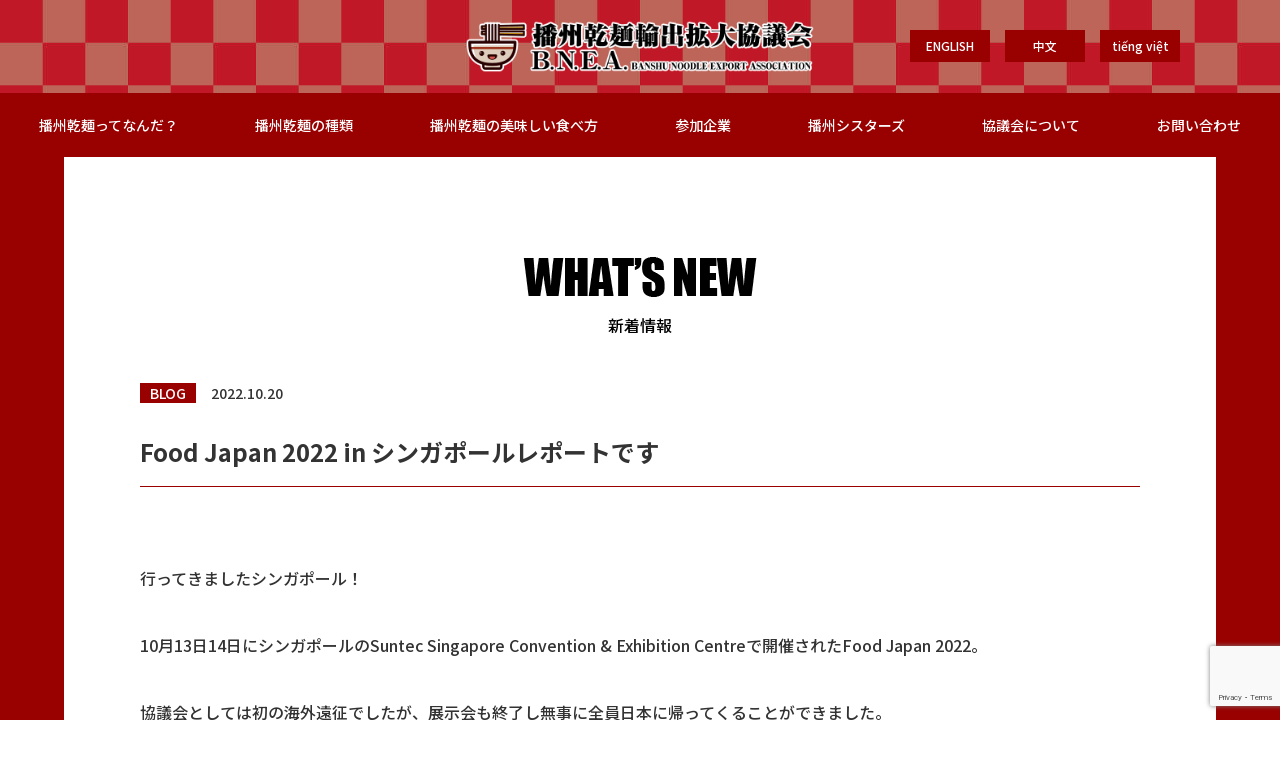

--- FILE ---
content_type: text/html; charset=UTF-8
request_url: https://banshu-noodle.jp/news/food-japan-2022-in-%E3%82%B7%E3%83%B3%E3%82%AC%E3%83%9D%E3%83%BC%E3%83%AB%E3%83%AC%E3%83%9D%E3%83%BC%E3%83%88%E3%81%A7%E3%81%99/
body_size: 8333
content:
<!DOCTYPE html>
<html lang="ja" prefix="og: http://ogp.me/ns#">
<!--head-->

<head>
    <meta charset="utf-8" />
    <title>Food Japan 2022 in シンガポールレポートです | 新着情報 | 播州乾麺輸出拡大協議会</title>
    <meta name="description" content="行ってきましたシンガポール！

10月13日14日にシンガポールのSuntec Singapore Convention &amp; Exhibition Centreで開催されたFood Jap..." />
    <meta name="viewport" content="width=device-width, initial-scale=1" />
    <meta content="address=no, email=no, telephone=no" name="format-detection" />
    <!--favicon-->
    <link rel="shortcut icon" href="https://banshu-noodle.jp/wp-content/themes/theme-kanmen/assets/images/common/favicon.ico">
<link rel="apple-touch-icon" sizes="180x180"
    href="https://banshu-noodle.jp/wp-content/themes/theme-kanmen/assets/images/common/apple-touch-icon.png">    <!--ogp-->
    <meta property="og:title" content="Food Japan 2022 in シンガポールレポートです | 新着情報 | 播州乾麺輸出拡大協議会">
    <meta property="og:type" content="article">
    <meta property="og:url" content="https://banshu-noodle.jp/news/food-japan-2022-in-%e3%82%b7%e3%83%b3%e3%82%ac%e3%83%9d%e3%83%bc%e3%83%ab%e3%83%ac%e3%83%9d%e3%83%bc%e3%83%88%e3%81%a7%e3%81%99/">
    <meta property="og:image" content="https://banshu-noodle.jp/wp-content/themes/theme-kanmen/assets/images/common/ogp.png">
    <meta property="og:site_name" content="播州乾麺輸出拡大協議会">
    <meta property="og:description" content="行ってきましたシンガポール！

10月13日14日にシンガポールのSuntec Singapore Convention &amp; Exhibition Centreで開催されたFood Jap...">
    <!--style-->
    <link rel="stylesheet"
        href="https://banshu-noodle.jp/wp-content/themes/theme-kanmen/assets/styles/css/common.min.css?20260124-1737" />
    <link rel="stylesheet"
        href="https://banshu-noodle.jp/wp-content/themes/theme-kanmen/assets/styles/css/news.min.css?20260124-1737" />

 <!-- Google tag (gtag.js) -->
 <script async src="https://www.googletagmanager.com/gtag/js?id=G-77TQYCLEGZ"></script>
 <script>
  window.dataLayer = window.dataLayer || [];
  function gtag(){dataLayer.push(arguments);}
  gtag('js', new Date());

  gtag('config', 'G-77TQYCLEGZ');
 </script>
 <!-- Google tag (gtag.js) - Google Analytics -->
 <script async src="https://www.googletagmanager.com/gtag/js?id=UA-212824065-1">
 </script>
 <script>
  window.dataLayer = window.dataLayer || [];
  function gtag(){dataLayer.push(arguments);}
  gtag('js', new Date());

  gtag('config', 'UA-212824065-1');
 </script>

    <meta name='robots' content='max-image-preview:large' />
<link rel='dns-prefetch' href='//www.google.com' />
<link rel="alternate" title="oEmbed (JSON)" type="application/json+oembed" href="https://banshu-noodle.jp/wp-json/oembed/1.0/embed?url=https%3A%2F%2Fbanshu-noodle.jp%2Fnews%2Ffood-japan-2022-in-%25e3%2582%25b7%25e3%2583%25b3%25e3%2582%25ac%25e3%2583%259d%25e3%2583%25bc%25e3%2583%25ab%25e3%2583%25ac%25e3%2583%259d%25e3%2583%25bc%25e3%2583%2588%25e3%2581%25a7%25e3%2581%2599%2F" />
<link rel="alternate" title="oEmbed (XML)" type="text/xml+oembed" href="https://banshu-noodle.jp/wp-json/oembed/1.0/embed?url=https%3A%2F%2Fbanshu-noodle.jp%2Fnews%2Ffood-japan-2022-in-%25e3%2582%25b7%25e3%2583%25b3%25e3%2582%25ac%25e3%2583%259d%25e3%2583%25bc%25e3%2583%25ab%25e3%2583%25ac%25e3%2583%259d%25e3%2583%25bc%25e3%2583%2588%25e3%2581%25a7%25e3%2581%2599%2F&#038;format=xml" />
<style id='wp-img-auto-sizes-contain-inline-css' type='text/css'>
img:is([sizes=auto i],[sizes^="auto," i]){contain-intrinsic-size:3000px 1500px}
/*# sourceURL=wp-img-auto-sizes-contain-inline-css */
</style>
<style id='classic-theme-styles-inline-css' type='text/css'>
/*! This file is auto-generated */
.wp-block-button__link{color:#fff;background-color:#32373c;border-radius:9999px;box-shadow:none;text-decoration:none;padding:calc(.667em + 2px) calc(1.333em + 2px);font-size:1.125em}.wp-block-file__button{background:#32373c;color:#fff;text-decoration:none}
/*# sourceURL=/wp-includes/css/classic-themes.min.css */
</style>
<link rel='stylesheet' id='arve-main-css' href='https://banshu-noodle.jp/wp-content/plugins/advanced-responsive-video-embedder/build/main.css?ver=a2e3e8488d9dd3229f145053c8f03dae' type='text/css' media='all' />
<script async="async" type="text/javascript" src="https://banshu-noodle.jp/wp-content/plugins/advanced-responsive-video-embedder/build/main.js?ver=a2e3e8488d9dd3229f145053c8f03dae" id="arve-main-js"></script>
<link rel="https://api.w.org/" href="https://banshu-noodle.jp/wp-json/" /><link rel="canonical" href="https://banshu-noodle.jp/news/food-japan-2022-in-%e3%82%b7%e3%83%b3%e3%82%ac%e3%83%9d%e3%83%bc%e3%83%ab%e3%83%ac%e3%83%9d%e3%83%bc%e3%83%88%e3%81%a7%e3%81%99/" />
<meta name="generator" content="Site Kit by Google 1.86.0" /><style id='global-styles-inline-css' type='text/css'>
:root{--wp--preset--aspect-ratio--square: 1;--wp--preset--aspect-ratio--4-3: 4/3;--wp--preset--aspect-ratio--3-4: 3/4;--wp--preset--aspect-ratio--3-2: 3/2;--wp--preset--aspect-ratio--2-3: 2/3;--wp--preset--aspect-ratio--16-9: 16/9;--wp--preset--aspect-ratio--9-16: 9/16;--wp--preset--color--black: #000000;--wp--preset--color--cyan-bluish-gray: #abb8c3;--wp--preset--color--white: #ffffff;--wp--preset--color--pale-pink: #f78da7;--wp--preset--color--vivid-red: #cf2e2e;--wp--preset--color--luminous-vivid-orange: #ff6900;--wp--preset--color--luminous-vivid-amber: #fcb900;--wp--preset--color--light-green-cyan: #7bdcb5;--wp--preset--color--vivid-green-cyan: #00d084;--wp--preset--color--pale-cyan-blue: #8ed1fc;--wp--preset--color--vivid-cyan-blue: #0693e3;--wp--preset--color--vivid-purple: #9b51e0;--wp--preset--gradient--vivid-cyan-blue-to-vivid-purple: linear-gradient(135deg,rgb(6,147,227) 0%,rgb(155,81,224) 100%);--wp--preset--gradient--light-green-cyan-to-vivid-green-cyan: linear-gradient(135deg,rgb(122,220,180) 0%,rgb(0,208,130) 100%);--wp--preset--gradient--luminous-vivid-amber-to-luminous-vivid-orange: linear-gradient(135deg,rgb(252,185,0) 0%,rgb(255,105,0) 100%);--wp--preset--gradient--luminous-vivid-orange-to-vivid-red: linear-gradient(135deg,rgb(255,105,0) 0%,rgb(207,46,46) 100%);--wp--preset--gradient--very-light-gray-to-cyan-bluish-gray: linear-gradient(135deg,rgb(238,238,238) 0%,rgb(169,184,195) 100%);--wp--preset--gradient--cool-to-warm-spectrum: linear-gradient(135deg,rgb(74,234,220) 0%,rgb(151,120,209) 20%,rgb(207,42,186) 40%,rgb(238,44,130) 60%,rgb(251,105,98) 80%,rgb(254,248,76) 100%);--wp--preset--gradient--blush-light-purple: linear-gradient(135deg,rgb(255,206,236) 0%,rgb(152,150,240) 100%);--wp--preset--gradient--blush-bordeaux: linear-gradient(135deg,rgb(254,205,165) 0%,rgb(254,45,45) 50%,rgb(107,0,62) 100%);--wp--preset--gradient--luminous-dusk: linear-gradient(135deg,rgb(255,203,112) 0%,rgb(199,81,192) 50%,rgb(65,88,208) 100%);--wp--preset--gradient--pale-ocean: linear-gradient(135deg,rgb(255,245,203) 0%,rgb(182,227,212) 50%,rgb(51,167,181) 100%);--wp--preset--gradient--electric-grass: linear-gradient(135deg,rgb(202,248,128) 0%,rgb(113,206,126) 100%);--wp--preset--gradient--midnight: linear-gradient(135deg,rgb(2,3,129) 0%,rgb(40,116,252) 100%);--wp--preset--font-size--small: 13px;--wp--preset--font-size--medium: 20px;--wp--preset--font-size--large: 36px;--wp--preset--font-size--x-large: 42px;--wp--preset--spacing--20: 0.44rem;--wp--preset--spacing--30: 0.67rem;--wp--preset--spacing--40: 1rem;--wp--preset--spacing--50: 1.5rem;--wp--preset--spacing--60: 2.25rem;--wp--preset--spacing--70: 3.38rem;--wp--preset--spacing--80: 5.06rem;--wp--preset--shadow--natural: 6px 6px 9px rgba(0, 0, 0, 0.2);--wp--preset--shadow--deep: 12px 12px 50px rgba(0, 0, 0, 0.4);--wp--preset--shadow--sharp: 6px 6px 0px rgba(0, 0, 0, 0.2);--wp--preset--shadow--outlined: 6px 6px 0px -3px rgb(255, 255, 255), 6px 6px rgb(0, 0, 0);--wp--preset--shadow--crisp: 6px 6px 0px rgb(0, 0, 0);}:where(.is-layout-flex){gap: 0.5em;}:where(.is-layout-grid){gap: 0.5em;}body .is-layout-flex{display: flex;}.is-layout-flex{flex-wrap: wrap;align-items: center;}.is-layout-flex > :is(*, div){margin: 0;}body .is-layout-grid{display: grid;}.is-layout-grid > :is(*, div){margin: 0;}:where(.wp-block-columns.is-layout-flex){gap: 2em;}:where(.wp-block-columns.is-layout-grid){gap: 2em;}:where(.wp-block-post-template.is-layout-flex){gap: 1.25em;}:where(.wp-block-post-template.is-layout-grid){gap: 1.25em;}.has-black-color{color: var(--wp--preset--color--black) !important;}.has-cyan-bluish-gray-color{color: var(--wp--preset--color--cyan-bluish-gray) !important;}.has-white-color{color: var(--wp--preset--color--white) !important;}.has-pale-pink-color{color: var(--wp--preset--color--pale-pink) !important;}.has-vivid-red-color{color: var(--wp--preset--color--vivid-red) !important;}.has-luminous-vivid-orange-color{color: var(--wp--preset--color--luminous-vivid-orange) !important;}.has-luminous-vivid-amber-color{color: var(--wp--preset--color--luminous-vivid-amber) !important;}.has-light-green-cyan-color{color: var(--wp--preset--color--light-green-cyan) !important;}.has-vivid-green-cyan-color{color: var(--wp--preset--color--vivid-green-cyan) !important;}.has-pale-cyan-blue-color{color: var(--wp--preset--color--pale-cyan-blue) !important;}.has-vivid-cyan-blue-color{color: var(--wp--preset--color--vivid-cyan-blue) !important;}.has-vivid-purple-color{color: var(--wp--preset--color--vivid-purple) !important;}.has-black-background-color{background-color: var(--wp--preset--color--black) !important;}.has-cyan-bluish-gray-background-color{background-color: var(--wp--preset--color--cyan-bluish-gray) !important;}.has-white-background-color{background-color: var(--wp--preset--color--white) !important;}.has-pale-pink-background-color{background-color: var(--wp--preset--color--pale-pink) !important;}.has-vivid-red-background-color{background-color: var(--wp--preset--color--vivid-red) !important;}.has-luminous-vivid-orange-background-color{background-color: var(--wp--preset--color--luminous-vivid-orange) !important;}.has-luminous-vivid-amber-background-color{background-color: var(--wp--preset--color--luminous-vivid-amber) !important;}.has-light-green-cyan-background-color{background-color: var(--wp--preset--color--light-green-cyan) !important;}.has-vivid-green-cyan-background-color{background-color: var(--wp--preset--color--vivid-green-cyan) !important;}.has-pale-cyan-blue-background-color{background-color: var(--wp--preset--color--pale-cyan-blue) !important;}.has-vivid-cyan-blue-background-color{background-color: var(--wp--preset--color--vivid-cyan-blue) !important;}.has-vivid-purple-background-color{background-color: var(--wp--preset--color--vivid-purple) !important;}.has-black-border-color{border-color: var(--wp--preset--color--black) !important;}.has-cyan-bluish-gray-border-color{border-color: var(--wp--preset--color--cyan-bluish-gray) !important;}.has-white-border-color{border-color: var(--wp--preset--color--white) !important;}.has-pale-pink-border-color{border-color: var(--wp--preset--color--pale-pink) !important;}.has-vivid-red-border-color{border-color: var(--wp--preset--color--vivid-red) !important;}.has-luminous-vivid-orange-border-color{border-color: var(--wp--preset--color--luminous-vivid-orange) !important;}.has-luminous-vivid-amber-border-color{border-color: var(--wp--preset--color--luminous-vivid-amber) !important;}.has-light-green-cyan-border-color{border-color: var(--wp--preset--color--light-green-cyan) !important;}.has-vivid-green-cyan-border-color{border-color: var(--wp--preset--color--vivid-green-cyan) !important;}.has-pale-cyan-blue-border-color{border-color: var(--wp--preset--color--pale-cyan-blue) !important;}.has-vivid-cyan-blue-border-color{border-color: var(--wp--preset--color--vivid-cyan-blue) !important;}.has-vivid-purple-border-color{border-color: var(--wp--preset--color--vivid-purple) !important;}.has-vivid-cyan-blue-to-vivid-purple-gradient-background{background: var(--wp--preset--gradient--vivid-cyan-blue-to-vivid-purple) !important;}.has-light-green-cyan-to-vivid-green-cyan-gradient-background{background: var(--wp--preset--gradient--light-green-cyan-to-vivid-green-cyan) !important;}.has-luminous-vivid-amber-to-luminous-vivid-orange-gradient-background{background: var(--wp--preset--gradient--luminous-vivid-amber-to-luminous-vivid-orange) !important;}.has-luminous-vivid-orange-to-vivid-red-gradient-background{background: var(--wp--preset--gradient--luminous-vivid-orange-to-vivid-red) !important;}.has-very-light-gray-to-cyan-bluish-gray-gradient-background{background: var(--wp--preset--gradient--very-light-gray-to-cyan-bluish-gray) !important;}.has-cool-to-warm-spectrum-gradient-background{background: var(--wp--preset--gradient--cool-to-warm-spectrum) !important;}.has-blush-light-purple-gradient-background{background: var(--wp--preset--gradient--blush-light-purple) !important;}.has-blush-bordeaux-gradient-background{background: var(--wp--preset--gradient--blush-bordeaux) !important;}.has-luminous-dusk-gradient-background{background: var(--wp--preset--gradient--luminous-dusk) !important;}.has-pale-ocean-gradient-background{background: var(--wp--preset--gradient--pale-ocean) !important;}.has-electric-grass-gradient-background{background: var(--wp--preset--gradient--electric-grass) !important;}.has-midnight-gradient-background{background: var(--wp--preset--gradient--midnight) !important;}.has-small-font-size{font-size: var(--wp--preset--font-size--small) !important;}.has-medium-font-size{font-size: var(--wp--preset--font-size--medium) !important;}.has-large-font-size{font-size: var(--wp--preset--font-size--large) !important;}.has-x-large-font-size{font-size: var(--wp--preset--font-size--x-large) !important;}
/*# sourceURL=global-styles-inline-css */
</style>
</head>
<!--body-->

<body>
    <header id="js-l-header" class="l-header">
 <div class="container">
  <div class="logo">
   <a href="https://banshu-noodle.jp/">
    <img src="https://banshu-noodle.jp/wp-content/themes/theme-kanmen/assets/images/common/logo.png" alt="" /></a>
  </div>
  <div class="humbergerMenu">
   <button id="js-humbergerMenu__btn" class="humbergerMenu__btn">
    <div class="inner">
     <div>
      <span></span>
      <span></span>
      <span></span>
     </div>
    </div>
   </button>
  </div>
  <ul class="languageList">
   <li class="item">
    <a href="https://banshu-noodle.jp/en/">ENGLISH</a>
   </li>
   <li class="item">
    <a href="https://banshu-noodle.jp/cn/">中文</a>
   </li>
   <li style="margin-left: 15px;" class="item">
    <a href="https://banshu-noodle.jp/vn/">tiếng việt</a>
   </li>
  </ul>
 </div>
 <nav id="js-navMenu" class="navMenu">
  <ul class="navMenu__list">
   <li class="item">
    <a href="https://banshu-noodle.jp/whatbanshu/">播州乾麺ってなんだ？</a>
   </li>
   <li class="item">
    <a href="https://banshu-noodle.jp/banshunoodle/">播州乾麺の種類</a>
   </li>
   <li class="item">
    <a href="https://banshu-noodle.jp/howtoeat/">播州乾麺の美味しい食べ方</a>
   </li>
   <li class="item">
    <a href="https://banshu-noodle.jp/companies/">参加企業</a>
   </li>
   <li class="item">
    <a href="https://banshu-noodle.jp/banshusisters/">播州シスターズ</a>
   </li>
   <li class="item">
    <a href="https://banshu-noodle.jp/aboutus/">協議会について</a>
   </li>
   <li class="item">
    <a href="https://banshu-noodle.jp/inquiry/">お問い合わせ</a>
   </li>
   <li class="item">
    <a href="https://banshu-noodle.jp/privacypolicy/">プライバシーポリシー</a>
   </li>
   <li class="item">
    <a href="https://banshu-noodle.jp/socialmediapolicy/">ソーシャルメディアポリシー</a>
   </li>
  </ul>
  <ul class="langList">
   <li class="selected item">
    <a href="https://banshu-noodle.jp/">JP</a>
   </li>
   <li class="item">
    <a href="https://banshu-noodle.jp/en/">EN</a>
   </li>
   <li class="item">
    <a href="https://banshu-noodle.jp/cn/">中文</a>
   </li>
   <li class="item">
    <a href="https://banshu-noodle.jp/vn/">VI</a>
   </li>
  </ul>
  <ul class="h_snsList">
   <li class="item">
    <a href="https://www.facebook.com/banshu.noodle">
     <img src="https://banshu-noodle.jp/wp-content/themes/theme-kanmen/assets/images/common/facebook.png" alt="" />
    </a>
   </li>
   <li class="item">
    <a href="https://twitter.com/banshu_noodle">
     <img src="https://banshu-noodle.jp/wp-content/themes/theme-kanmen/assets/images/common/twitter.png" alt="" />
    </a>
   </li>
   <li style="margin-left: 15px;" class="item">
    <a href="https://www.youtube.com/channel/UCFiSnABG2EoVWbWFHCuZqcw/">
     <img src="https://banshu-noodle.jp/wp-content/themes/theme-kanmen/assets/images/common/youtube.png" alt="" />
    </a>
   </li>
  </ul>
 </nav>
 <div class="menuList">
  <ul class="menuList__inner">
   <li class="item">
    <a href="https://banshu-noodle.jp/whatbanshu/">播州乾麺ってなんだ？</a>
   </li>
   <li class="item">
    <a href="https://banshu-noodle.jp/banshunoodle/">播州乾麺の種類</a>
   </li>
   <li class="item">
    <a href="https://banshu-noodle.jp/howtoeat/">播州乾麺の美味しい食べ方</a>
   </li>
   <li class="item">
    <a href="https://banshu-noodle.jp/companies/">参加企業</a>
   </li>
   <li class="item">
    <a href="https://banshu-noodle.jp/banshusisters/">播州シスターズ</a>
   </li>
   <li class="item">
    <a href="https://banshu-noodle.jp/aboutus/">協議会について</a>
   </li>
   <li class="item">
    <a href="https://banshu-noodle.jp/inquiry/">お問い合わせ</a>
   </li>
  </ul>
 </div>
</header>    <main class="l-main l-main__page">
        <article id="single-news">
            <section class="sec01">
                <div class="bgWhite--page pad_tb--page container">
                    <div class="wrap-s">
                        <div class="heading-style1">
                            <img src="https://banshu-noodle.jp/wp-content/themes/theme-kanmen/assets/images/page/news/h_news.png"
                                alt="" />
                            <p>新着情報</p>
                        </div>
                                                <div class="inner">
                            <div class="block">
                                <div class="columns">
                                    <ul class="meta">
                                        <li class="category">
                                            BLOG                                        </li>
                                        <li class="date"><time>2022.10.20</time></li>
                                    </ul>
                                    <h2 class="heading">Food Japan 2022 in シンガポールレポートです</h2>
                                </div>
                                <div class="content">
                                    <p>行ってきましたシンガポール！</p>
<p>10月13日14日にシンガポールのSuntec Singapore Convention &amp; Exhibition Centreで開催されたFood Japan 2022。</p>
<p>協議会としては初の海外遠征でしたが、展示会も終了し無事に全員日本に帰ってくることができました。</p>
<p style="font-weight: 400;">展示会「Food Japan 2022」の主催者側発表によれば、</p>
<p style="font-weight: 400;">【来場者数の速報値】</p>
<p style="font-weight: 400;">10月13日（木）　2,627名</p>
<p style="font-weight: 400;">10月14日（金）　1,908名</p>
<p style="font-weight: 400;">2日間合計4,535名とのことでした。</p>
<p>&nbsp;</p>
<p><img fetchpriority="high" decoding="async" class="alignnone size-full wp-image-2217" src="https://banshu-noodle.jp/wp-content/uploads/2022/10/①マーケットリサーチ（Fair-Price）-rotated.jpg" alt="" width="480" height="640" srcset="https://banshu-noodle.jp/wp-content/uploads/2022/10/①マーケットリサーチ（Fair-Price）-rotated.jpg 480w, https://banshu-noodle.jp/wp-content/uploads/2022/10/①マーケットリサーチ（Fair-Price）-225x300.jpg 225w" sizes="(max-width: 480px) 100vw, 480px" /></p>
<p>スーパー「Ｆａｉｒ　Ｐｒｉｃｅ」にてマーケットリサーチです。</p>
<p>現地で販売されている様々商品や種類を確認しました。</p>
<p>海外の商品パッケージはアグレッシブ？日本人の感覚からすると、表現が「攻めてる」感じがしました(笑)</p>
<p>&nbsp;</p>
<p><img decoding="async" class="alignnone size-large wp-image-2218" src="https://banshu-noodle.jp/wp-content/uploads/2022/10/②当協議会ブース-1024x768.jpg" alt="" width="1024" height="768" srcset="https://banshu-noodle.jp/wp-content/uploads/2022/10/②当協議会ブース-1024x768.jpg 1024w, https://banshu-noodle.jp/wp-content/uploads/2022/10/②当協議会ブース-300x225.jpg 300w, https://banshu-noodle.jp/wp-content/uploads/2022/10/②当協議会ブース-768x576.jpg 768w, https://banshu-noodle.jp/wp-content/uploads/2022/10/②当協議会ブース.jpg 1280w" sizes="(max-width: 1024px) 100vw, 1024px" /></p>
<p>協議会ブースです。ブース上部のハチマキ部分に紙袋をぶら下げて目立とうとしたんですねわかります。</p>
<p>&nbsp;</p>
<p><img decoding="async" class="alignnone size-large wp-image-2219" src="https://banshu-noodle.jp/wp-content/uploads/2022/10/③展示会　開始前のミーティング-1024x768.jpg" alt="" width="1024" height="768" srcset="https://banshu-noodle.jp/wp-content/uploads/2022/10/③展示会　開始前のミーティング-1024x768.jpg 1024w, https://banshu-noodle.jp/wp-content/uploads/2022/10/③展示会　開始前のミーティング-300x225.jpg 300w, https://banshu-noodle.jp/wp-content/uploads/2022/10/③展示会　開始前のミーティング-768x576.jpg 768w, https://banshu-noodle.jp/wp-content/uploads/2022/10/③展示会　開始前のミーティング.jpg 1280w" sizes="(max-width: 1024px) 100vw, 1024px" /></p>
<p>初日展示会開始前のミーティングの様子です。</p>
<p>各自の役割分担やオペレーションを確認しているところです。</p>
<p>&nbsp;</p>
<p><img loading="lazy" decoding="async" class="alignnone wp-image-2220" src="https://banshu-noodle.jp/wp-content/uploads/2022/10/④10月13日展示会1日目の様子.jpg" alt="" width="1024" height="768" srcset="https://banshu-noodle.jp/wp-content/uploads/2022/10/④10月13日展示会1日目の様子.jpg 640w, https://banshu-noodle.jp/wp-content/uploads/2022/10/④10月13日展示会1日目の様子-300x225.jpg 300w" sizes="auto, (max-width: 1024px) 100vw, 1024px" /></p>
<p>展示会1日目（13日）の様子です。</p>
<p>想定以上に協議会ブースは来場者が途切れることなく賑やかでした。</p>
<p>&nbsp;</p>
<p><img loading="lazy" decoding="async" class="alignnone wp-image-2221" src="https://banshu-noodle.jp/wp-content/uploads/2022/10/⑤10月14日展示会2日目での様子.jpg" alt="" width="1024" height="768" srcset="https://banshu-noodle.jp/wp-content/uploads/2022/10/⑤10月14日展示会2日目での様子.jpg 640w, https://banshu-noodle.jp/wp-content/uploads/2022/10/⑤10月14日展示会2日目での様子-300x225.jpg 300w" sizes="auto, (max-width: 1024px) 100vw, 1024px" /></p>
<p>展示会2日目（14日）の様子です。</p>
<p>&nbsp;</p>
<p><img loading="lazy" decoding="async" class="alignnone size-large wp-image-2222" src="https://banshu-noodle.jp/wp-content/uploads/2022/10/商談の様子-768x1024.jpg" alt="" width="768" height="1024" srcset="https://banshu-noodle.jp/wp-content/uploads/2022/10/商談の様子-768x1024.jpg 768w, https://banshu-noodle.jp/wp-content/uploads/2022/10/商談の様子-225x300.jpg 225w, https://banshu-noodle.jp/wp-content/uploads/2022/10/商談の様子-1152x1536.jpg 1152w, https://banshu-noodle.jp/wp-content/uploads/2022/10/商談の様子-rotated.jpg 1512w" sizes="auto, (max-width: 768px) 100vw, 768px" /></p>
<p>次回の海外は播州シスターズも連れていきたいです(笑)</p>
<p>ということで、海外遠征第一弾は終わりましたが、今後も海外に向けて播州乾麺をまだまだアピールしていかなければなりません。</p>
<p>展示会だけではなく、播州乾麺を楽しんでいただけるコンテンツをどんどん発信していきたいと思います！</p>
<p>協議会への商品へのリクエストなどもお気軽にお問い合わせくださいませ！</p>
                                </div>
                            </div>
                        </div>
                        <div class="btn-style1--page">
                            <a href="https://banshu-noodle.jp/news/">新着情報一覧に戻る</a>
                        </div>
                                            </div>
                </div>
            </section>
        </article>
    </main>
    <footer class="l-footer">
 <div class="container">
  <div class="wrap">
   <ul class="footer__snsList">
    <li class="item">
     <a href="https://www.facebook.com/banshu.noodle/">
      <img src="https://banshu-noodle.jp/wp-content/themes/theme-kanmen/assets/images/common/facebook_icon.png" alt="" />
     </a>
    </li>
    <li class="item">
     <a href="https://twitter.com/banshu_noodle/">
      <img src="https://banshu-noodle.jp/wp-content/themes/theme-kanmen/assets/images/common/twitter_icon.png" alt="" />
     </a>
    </li>
    <li class="item">
     <a href="https://www.youtube.com/channel/UCFiSnABG2EoVWbWFHCuZqcw">
      <img src="https://banshu-noodle.jp/wp-content/themes/theme-kanmen/assets/images/common/youtube_icon.png" alt="" />
     </a>
    </li>
    <li class="item">
     <a href="https://lin.ee/WDQ7zuU">
      <img src="https://banshu-noodle.jp/wp-content/themes/theme-kanmen/assets/images/common/line_icon.png" alt="" />
     </a>
    </li>
   </ul>
  </div>
  <div class="footer__logo">
   <img src="https://banshu-noodle.jp/wp-content/themes/theme-kanmen/assets/images/common/footer_logo.png" alt="" />
  </div>
  <div class="sitemap">
   <div class="wrap">
    <ul class="sitemapList">
     <li class="item">
      <div class="block">
       <dl>
        <dt><a href="https://banshu-noodle.jp/whatbanshu/">播州乾麺ってなんだ？</a></dt>
        <dd>
         <ul>
          <li>
           <a href="https://banshu-noodle.jp/whatbanshu/#block1/">播州は乾麺生産日本一</a>
          </li>
          <li>
           <a href="https://banshu-noodle.jp/meister/">そうめん茹で方マイスター</a>
          </li>
         </ul>
        </dd>
       </dl>
      </div>
      <div class="block">
       <dl>
        <dt><a href="https://banshu-noodle.jp/banshunoodle/">播州乾麺の種類</a></dt>
        <dd>
         <!--<ul>
                    <li>
                      <a href="https://banshu-noodle.jp/banshunoodle/somen/">そうめん</a>
                    </li>
                    <li>
                      <a href="https://banshu-noodle.jp/banshunoodle/soba/">そば</a>
                    </li>
                    <li>
                      <a href="https://banshu-noodle.jp/banshunoodle/udon/">うどん</a>
                    </li>
                    <li>
                      <a href="https://banshu-noodle.jp/banshunoodle/ramen/">ラーメン</a>
                    </li>
                  </ul>-->
        </dd>
       </dl>
      </div>
      <div class="block">
       <dl>
        <dt><a href="https://banshu-noodle.jp/howtoeat/">播州乾麺の美味しい食べ方</a></dt>
        <dd>
         <ul>
          <li><a href="https://banshu-noodle.jp/somenrecipe/">そうめんレシピ</a>
          </li>
          <li><a href="https://banshu-noodle.jp/sobarecipe/">そばレシピ</a>
          </li>
          <li><a href="https://banshu-noodle.jp/udonrecipe/">うどんレシピ</a>
          </li>
          <li><a href="https://banshu-noodle.jp/ramenrecipe/">ラーメンレシピ</a>
          </li>
         </ul>
        </dd>
       </dl>
      </div>
      <div class="block">
       <dl>
        <dt><a href="https://banshu-noodle.jp/companies/">参加企業</a></dt>
        <dd>
         <ul>
          <li><a
            href="https://banshu-noodle.jp/companies/company01/">株式会社横尾商店</a>
          </li>
          <li><a
            href="https://banshu-noodle.jp/companies/company02/">はりま製麺株式会社</a>
          </li>
          <li><a
            href="https://banshu-noodle.jp/companies/company03/">森口製粉製麺株式会社</a>
          </li>
          <li><a
            href="https://banshu-noodle.jp/companies/company04/">東亜食品工業株式会社</a>
          </li>
          <li><a
            href="https://banshu-noodle.jp/companies/company05/">田渕製粉製麺株式会社</a>
          </li>
          <li><a
            href="https://banshu-noodle.jp/companies/company06/">髙尾製粉製麺株式会社</a>
          </li>
          <li><a
            href="https://banshu-noodle.jp/companies/company07/">兵庫県手延素麺協同組合</a>
          </li>
          <li><a
            href="https://banshu-noodle.jp/companies/company08/">株式会社高田商店</a>
          </li>
          <li><a
            href="https://banshu-noodle.jp/companies/company09/">イトメン株式会社</a>
          </li>
          <li><a
            href="https://banshu-noodle.jp/companies/company10/">カネス製麺株式会社</a>
          </li>
          <li><a
            href="https://banshu-noodle.jp/companies/company11/">兵庫県乾麺協同組合</a>
          </li>
         </ul>
        </dd>
       </dl>
      </div>
     </li>
     <li class="item">
      <div class="block">
       <dl>
        <dt><a href="https://banshu-noodle.jp/banshusisters/">播州シスターズ</a></dt>
        <dd>
         <ul>
          <li><a href="https://banshu-noodle.jp/banshusisters/mashiro/">播州
            真白（ばんしゅう ましろ）</a></li>
          <li><a href="https://banshu-noodle.jp/banshusisters/tsunagi/">播州
            繋（ばんしゅう つなぎ）</a></li>
          <li><a href="https://banshu-noodle.jp/banshusisters/iwai/">播州
            祝（ばんしゅう いわい）</a></li>
          <li><a href="https://banshu-noodle.jp/banshusisters/ran/">播州
            蘭（ばんしゅう らん）</a></li>
         </ul>
        </dd>
       </dl>
      </div>
      <div class="block">
       <dl>
        <dt><a href="https://banshu-noodle.jp/aboutus/">播州乾麺輸出拡大協議会について</a></dt>
        <dd>
         <ul>
          <!--<li><a href="#">ごあいさつ</a></li>
          <li><a href="#">協議会グッズ</a></li>-->
         </ul>
        </dd>
       </dl>
      </div>
      <div class="block">
       <dl>
        <dt><a href="https://banshu-noodle.jp/inquiry/">お問い合わせ</a></dt>
        <dd>
         <ul>
          <li><a
            href="https://banshu-noodle.jp/privacypolicy/">プライバシーポリシー</a>
          </li>
          <li><a
            href="https://banshu-noodle.jp/socialmediapolicy/">ソーシャルメディアポリシー</a>
          </li>
         </ul>
        </dd>
       </dl>
      </div>
      <div class="block">
       <dl>
        <dt><a href="https://banshu-noodle.jp/news/">新着情報一覧</a></dt>
        <dd>
                   <ul>
           <li><a
             href="https://banshu-noodle.jp/news/%e3%82%b9%e3%83%bc%e3%83%91%e3%83%bc%e3%83%9e%e3%83%bc%e3%82%b1%e3%83%83%e3%83%88%e3%83%bb%e3%83%88%e3%83%ac%e3%83%bc%e3%83%89%e3%82%b7%e3%83%a7%e3%83%bc%e5%87%ba%e5%b1%95%e3%83%aa%e3%83%9d%e3%83%bc/">スーパーマーケット・トレードシ...</a>
           </li>
          </ul>
                   <ul>
           <li><a
             href="https://banshu-noodle.jp/news/%e6%92%ad%e5%b7%9e%e3%82%b7%e3%82%b9%e3%82%bf%e3%83%bc%e3%82%ba%e7%89%b9%e8%a8%ad%e3%83%9a%e3%83%bc%e3%82%b8%e3%81%8c%e3%83%91%e3%83%af%e3%83%bc%e3%82%a2%e3%83%83%e3%83%97%f0%9f%92%95/">播州シスターズ特設ページがパワ...</a>
           </li>
          </ul>
                   <ul>
           <li><a
             href="https://banshu-noodle.jp/news/%e5%b1%95%e7%a4%ba%e4%bc%9a%e7%94%a8%e3%81%ae%e6%89%8b%e6%8f%90%e3%81%92%e8%a2%8b%e3%81%8c%e5%ae%8c%e6%88%90%e3%81%97%e3%81%be%e3%81%97%e3%81%9f%f0%9f%a5%b0/">展示会用の手提げ袋が完成しまし...</a>
           </li>
          </ul>
                   <ul>
           <li><a
             href="https://banshu-noodle.jp/news/%e3%82%b9%e3%83%bc%e3%83%91%e3%83%bc%e3%83%9e%e3%83%bc%e3%82%b1%e3%83%83%e3%83%88%e3%83%bb%e3%83%88%e3%83%ac%e3%83%bc%e3%83%89%e3%82%b7%e3%83%a7%e3%83%bc%e5%87%ba%e5%b1%95%e6%b1%ba%e5%ae%9a%e3%81%97/">スーパーマーケット・トレードシ...</a>
           </li>
          </ul>
                 </dd>
       </dl>
      </div>
      <div class="block">
       <div class="lang">
        <p class="en"><a href="https://banshu-noodle.jp/en/">英語サイト</a></p>
        <p class="ch"><a href="https://banshu-noodle.jp/cn/">中国語サイト</a></p>
        <p class="vn"><a href="https://banshu-noodle.jp/vn/">ベトナム語サイト</a></p>
       </div>
      </div>
     </li>
    </ul>
   </div>
  </div>
  <div class="footer__img">
   <img src="https://banshu-noodle.jp/wp-content/themes/theme-kanmen/assets/images/common/footer_back.png" alt="" />
  </div>
 </div>
 <div id="js-pageTop" class="pageTop">
  <a href="#">
   <img src="https://banshu-noodle.jp/wp-content/themes/theme-kanmen/assets/images/common/pagetop_btn.png" alt="" />
  </a>
 </div>
 <p class="copyright" translate="no">
  <small><span lang="en">©︎</span>播州乾麺輸出拡大協議会 / B.N.E.A.</small>
 </p>
</footer>    <!--script-->
    <script src="//ajax.googleapis.com/ajax/libs/jquery/3.6.0/jquery.min.js"></script>
    <script src="https://banshu-noodle.jp/wp-content/themes/theme-kanmen/assets/js/common.js"></script>
    <script type="speculationrules">
{"prefetch":[{"source":"document","where":{"and":[{"href_matches":"/*"},{"not":{"href_matches":["/wp-*.php","/wp-admin/*","/wp-content/uploads/*","/wp-content/*","/wp-content/plugins/*","/wp-content/themes/theme-kanmen/*","/*\\?(.+)"]}},{"not":{"selector_matches":"a[rel~=\"nofollow\"]"}},{"not":{"selector_matches":".no-prefetch, .no-prefetch a"}}]},"eagerness":"conservative"}]}
</script>
<script type="text/javascript" src="https://www.google.com/recaptcha/api.js?render=6Ldc8-QqAAAAALyGr4P7t-_Bucw-DTDS9Wz09Wt5&amp;ver=3.0" id="google-recaptcha-js"></script>
<script type="text/javascript" src="https://banshu-noodle.jp/wp-includes/js/dist/vendor/wp-polyfill.min.js?ver=3.15.0" id="wp-polyfill-js"></script>
<script type="text/javascript" id="wpcf7-recaptcha-js-extra">
/* <![CDATA[ */
var wpcf7_recaptcha = {"sitekey":"6Ldc8-QqAAAAALyGr4P7t-_Bucw-DTDS9Wz09Wt5","actions":{"homepage":"homepage","contactform":"contactform"}};
//# sourceURL=wpcf7-recaptcha-js-extra
/* ]]> */
</script>
<script type="text/javascript" src="https://banshu-noodle.jp/wp-content/plugins/contact-form-7/modules/recaptcha/index.js?ver=5.5.2" id="wpcf7-recaptcha-js"></script>
    <script type="text/javascript">
        jQuery(document).ready(function ($) {

            for (let i = 0; i < document.forms.length; ++i) {
                let form = document.forms[i];
				if ($(form).attr("method") != "get") { $(form).append('<input type="hidden" name="VBOldJ" value="@K1ocJs0UnR4" />'); }
if ($(form).attr("method") != "get") { $(form).append('<input type="hidden" name="fgvmlcKkwO" value="lSowb_LZ7dsxrn2" />'); }
            }

            $(document).on('submit', 'form', function () {
				if ($(this).attr("method") != "get") { $(this).append('<input type="hidden" name="VBOldJ" value="@K1ocJs0UnR4" />'); }
if ($(this).attr("method") != "get") { $(this).append('<input type="hidden" name="fgvmlcKkwO" value="lSowb_LZ7dsxrn2" />'); }
                return true;
            });

            jQuery.ajaxSetup({
                beforeSend: function (e, data) {

                    if (data.type !== 'POST') return;

                    if (typeof data.data === 'object' && data.data !== null) {
						data.data.append("VBOldJ", "@K1ocJs0UnR4");
data.data.append("fgvmlcKkwO", "lSowb_LZ7dsxrn2");
                    }
                    else {
                        data.data = data.data + '&VBOldJ=@K1ocJs0UnR4&fgvmlcKkwO=lSowb_LZ7dsxrn2';
                    }
                }
            });

        });
    </script>
	</body>

</html>

--- FILE ---
content_type: text/html; charset=utf-8
request_url: https://www.google.com/recaptcha/api2/anchor?ar=1&k=6Ldc8-QqAAAAALyGr4P7t-_Bucw-DTDS9Wz09Wt5&co=aHR0cHM6Ly9iYW5zaHUtbm9vZGxlLmpwOjQ0Mw..&hl=en&v=PoyoqOPhxBO7pBk68S4YbpHZ&size=invisible&anchor-ms=20000&execute-ms=30000&cb=3zr6hpmhngwn
body_size: 48684
content:
<!DOCTYPE HTML><html dir="ltr" lang="en"><head><meta http-equiv="Content-Type" content="text/html; charset=UTF-8">
<meta http-equiv="X-UA-Compatible" content="IE=edge">
<title>reCAPTCHA</title>
<style type="text/css">
/* cyrillic-ext */
@font-face {
  font-family: 'Roboto';
  font-style: normal;
  font-weight: 400;
  font-stretch: 100%;
  src: url(//fonts.gstatic.com/s/roboto/v48/KFO7CnqEu92Fr1ME7kSn66aGLdTylUAMa3GUBHMdazTgWw.woff2) format('woff2');
  unicode-range: U+0460-052F, U+1C80-1C8A, U+20B4, U+2DE0-2DFF, U+A640-A69F, U+FE2E-FE2F;
}
/* cyrillic */
@font-face {
  font-family: 'Roboto';
  font-style: normal;
  font-weight: 400;
  font-stretch: 100%;
  src: url(//fonts.gstatic.com/s/roboto/v48/KFO7CnqEu92Fr1ME7kSn66aGLdTylUAMa3iUBHMdazTgWw.woff2) format('woff2');
  unicode-range: U+0301, U+0400-045F, U+0490-0491, U+04B0-04B1, U+2116;
}
/* greek-ext */
@font-face {
  font-family: 'Roboto';
  font-style: normal;
  font-weight: 400;
  font-stretch: 100%;
  src: url(//fonts.gstatic.com/s/roboto/v48/KFO7CnqEu92Fr1ME7kSn66aGLdTylUAMa3CUBHMdazTgWw.woff2) format('woff2');
  unicode-range: U+1F00-1FFF;
}
/* greek */
@font-face {
  font-family: 'Roboto';
  font-style: normal;
  font-weight: 400;
  font-stretch: 100%;
  src: url(//fonts.gstatic.com/s/roboto/v48/KFO7CnqEu92Fr1ME7kSn66aGLdTylUAMa3-UBHMdazTgWw.woff2) format('woff2');
  unicode-range: U+0370-0377, U+037A-037F, U+0384-038A, U+038C, U+038E-03A1, U+03A3-03FF;
}
/* math */
@font-face {
  font-family: 'Roboto';
  font-style: normal;
  font-weight: 400;
  font-stretch: 100%;
  src: url(//fonts.gstatic.com/s/roboto/v48/KFO7CnqEu92Fr1ME7kSn66aGLdTylUAMawCUBHMdazTgWw.woff2) format('woff2');
  unicode-range: U+0302-0303, U+0305, U+0307-0308, U+0310, U+0312, U+0315, U+031A, U+0326-0327, U+032C, U+032F-0330, U+0332-0333, U+0338, U+033A, U+0346, U+034D, U+0391-03A1, U+03A3-03A9, U+03B1-03C9, U+03D1, U+03D5-03D6, U+03F0-03F1, U+03F4-03F5, U+2016-2017, U+2034-2038, U+203C, U+2040, U+2043, U+2047, U+2050, U+2057, U+205F, U+2070-2071, U+2074-208E, U+2090-209C, U+20D0-20DC, U+20E1, U+20E5-20EF, U+2100-2112, U+2114-2115, U+2117-2121, U+2123-214F, U+2190, U+2192, U+2194-21AE, U+21B0-21E5, U+21F1-21F2, U+21F4-2211, U+2213-2214, U+2216-22FF, U+2308-230B, U+2310, U+2319, U+231C-2321, U+2336-237A, U+237C, U+2395, U+239B-23B7, U+23D0, U+23DC-23E1, U+2474-2475, U+25AF, U+25B3, U+25B7, U+25BD, U+25C1, U+25CA, U+25CC, U+25FB, U+266D-266F, U+27C0-27FF, U+2900-2AFF, U+2B0E-2B11, U+2B30-2B4C, U+2BFE, U+3030, U+FF5B, U+FF5D, U+1D400-1D7FF, U+1EE00-1EEFF;
}
/* symbols */
@font-face {
  font-family: 'Roboto';
  font-style: normal;
  font-weight: 400;
  font-stretch: 100%;
  src: url(//fonts.gstatic.com/s/roboto/v48/KFO7CnqEu92Fr1ME7kSn66aGLdTylUAMaxKUBHMdazTgWw.woff2) format('woff2');
  unicode-range: U+0001-000C, U+000E-001F, U+007F-009F, U+20DD-20E0, U+20E2-20E4, U+2150-218F, U+2190, U+2192, U+2194-2199, U+21AF, U+21E6-21F0, U+21F3, U+2218-2219, U+2299, U+22C4-22C6, U+2300-243F, U+2440-244A, U+2460-24FF, U+25A0-27BF, U+2800-28FF, U+2921-2922, U+2981, U+29BF, U+29EB, U+2B00-2BFF, U+4DC0-4DFF, U+FFF9-FFFB, U+10140-1018E, U+10190-1019C, U+101A0, U+101D0-101FD, U+102E0-102FB, U+10E60-10E7E, U+1D2C0-1D2D3, U+1D2E0-1D37F, U+1F000-1F0FF, U+1F100-1F1AD, U+1F1E6-1F1FF, U+1F30D-1F30F, U+1F315, U+1F31C, U+1F31E, U+1F320-1F32C, U+1F336, U+1F378, U+1F37D, U+1F382, U+1F393-1F39F, U+1F3A7-1F3A8, U+1F3AC-1F3AF, U+1F3C2, U+1F3C4-1F3C6, U+1F3CA-1F3CE, U+1F3D4-1F3E0, U+1F3ED, U+1F3F1-1F3F3, U+1F3F5-1F3F7, U+1F408, U+1F415, U+1F41F, U+1F426, U+1F43F, U+1F441-1F442, U+1F444, U+1F446-1F449, U+1F44C-1F44E, U+1F453, U+1F46A, U+1F47D, U+1F4A3, U+1F4B0, U+1F4B3, U+1F4B9, U+1F4BB, U+1F4BF, U+1F4C8-1F4CB, U+1F4D6, U+1F4DA, U+1F4DF, U+1F4E3-1F4E6, U+1F4EA-1F4ED, U+1F4F7, U+1F4F9-1F4FB, U+1F4FD-1F4FE, U+1F503, U+1F507-1F50B, U+1F50D, U+1F512-1F513, U+1F53E-1F54A, U+1F54F-1F5FA, U+1F610, U+1F650-1F67F, U+1F687, U+1F68D, U+1F691, U+1F694, U+1F698, U+1F6AD, U+1F6B2, U+1F6B9-1F6BA, U+1F6BC, U+1F6C6-1F6CF, U+1F6D3-1F6D7, U+1F6E0-1F6EA, U+1F6F0-1F6F3, U+1F6F7-1F6FC, U+1F700-1F7FF, U+1F800-1F80B, U+1F810-1F847, U+1F850-1F859, U+1F860-1F887, U+1F890-1F8AD, U+1F8B0-1F8BB, U+1F8C0-1F8C1, U+1F900-1F90B, U+1F93B, U+1F946, U+1F984, U+1F996, U+1F9E9, U+1FA00-1FA6F, U+1FA70-1FA7C, U+1FA80-1FA89, U+1FA8F-1FAC6, U+1FACE-1FADC, U+1FADF-1FAE9, U+1FAF0-1FAF8, U+1FB00-1FBFF;
}
/* vietnamese */
@font-face {
  font-family: 'Roboto';
  font-style: normal;
  font-weight: 400;
  font-stretch: 100%;
  src: url(//fonts.gstatic.com/s/roboto/v48/KFO7CnqEu92Fr1ME7kSn66aGLdTylUAMa3OUBHMdazTgWw.woff2) format('woff2');
  unicode-range: U+0102-0103, U+0110-0111, U+0128-0129, U+0168-0169, U+01A0-01A1, U+01AF-01B0, U+0300-0301, U+0303-0304, U+0308-0309, U+0323, U+0329, U+1EA0-1EF9, U+20AB;
}
/* latin-ext */
@font-face {
  font-family: 'Roboto';
  font-style: normal;
  font-weight: 400;
  font-stretch: 100%;
  src: url(//fonts.gstatic.com/s/roboto/v48/KFO7CnqEu92Fr1ME7kSn66aGLdTylUAMa3KUBHMdazTgWw.woff2) format('woff2');
  unicode-range: U+0100-02BA, U+02BD-02C5, U+02C7-02CC, U+02CE-02D7, U+02DD-02FF, U+0304, U+0308, U+0329, U+1D00-1DBF, U+1E00-1E9F, U+1EF2-1EFF, U+2020, U+20A0-20AB, U+20AD-20C0, U+2113, U+2C60-2C7F, U+A720-A7FF;
}
/* latin */
@font-face {
  font-family: 'Roboto';
  font-style: normal;
  font-weight: 400;
  font-stretch: 100%;
  src: url(//fonts.gstatic.com/s/roboto/v48/KFO7CnqEu92Fr1ME7kSn66aGLdTylUAMa3yUBHMdazQ.woff2) format('woff2');
  unicode-range: U+0000-00FF, U+0131, U+0152-0153, U+02BB-02BC, U+02C6, U+02DA, U+02DC, U+0304, U+0308, U+0329, U+2000-206F, U+20AC, U+2122, U+2191, U+2193, U+2212, U+2215, U+FEFF, U+FFFD;
}
/* cyrillic-ext */
@font-face {
  font-family: 'Roboto';
  font-style: normal;
  font-weight: 500;
  font-stretch: 100%;
  src: url(//fonts.gstatic.com/s/roboto/v48/KFO7CnqEu92Fr1ME7kSn66aGLdTylUAMa3GUBHMdazTgWw.woff2) format('woff2');
  unicode-range: U+0460-052F, U+1C80-1C8A, U+20B4, U+2DE0-2DFF, U+A640-A69F, U+FE2E-FE2F;
}
/* cyrillic */
@font-face {
  font-family: 'Roboto';
  font-style: normal;
  font-weight: 500;
  font-stretch: 100%;
  src: url(//fonts.gstatic.com/s/roboto/v48/KFO7CnqEu92Fr1ME7kSn66aGLdTylUAMa3iUBHMdazTgWw.woff2) format('woff2');
  unicode-range: U+0301, U+0400-045F, U+0490-0491, U+04B0-04B1, U+2116;
}
/* greek-ext */
@font-face {
  font-family: 'Roboto';
  font-style: normal;
  font-weight: 500;
  font-stretch: 100%;
  src: url(//fonts.gstatic.com/s/roboto/v48/KFO7CnqEu92Fr1ME7kSn66aGLdTylUAMa3CUBHMdazTgWw.woff2) format('woff2');
  unicode-range: U+1F00-1FFF;
}
/* greek */
@font-face {
  font-family: 'Roboto';
  font-style: normal;
  font-weight: 500;
  font-stretch: 100%;
  src: url(//fonts.gstatic.com/s/roboto/v48/KFO7CnqEu92Fr1ME7kSn66aGLdTylUAMa3-UBHMdazTgWw.woff2) format('woff2');
  unicode-range: U+0370-0377, U+037A-037F, U+0384-038A, U+038C, U+038E-03A1, U+03A3-03FF;
}
/* math */
@font-face {
  font-family: 'Roboto';
  font-style: normal;
  font-weight: 500;
  font-stretch: 100%;
  src: url(//fonts.gstatic.com/s/roboto/v48/KFO7CnqEu92Fr1ME7kSn66aGLdTylUAMawCUBHMdazTgWw.woff2) format('woff2');
  unicode-range: U+0302-0303, U+0305, U+0307-0308, U+0310, U+0312, U+0315, U+031A, U+0326-0327, U+032C, U+032F-0330, U+0332-0333, U+0338, U+033A, U+0346, U+034D, U+0391-03A1, U+03A3-03A9, U+03B1-03C9, U+03D1, U+03D5-03D6, U+03F0-03F1, U+03F4-03F5, U+2016-2017, U+2034-2038, U+203C, U+2040, U+2043, U+2047, U+2050, U+2057, U+205F, U+2070-2071, U+2074-208E, U+2090-209C, U+20D0-20DC, U+20E1, U+20E5-20EF, U+2100-2112, U+2114-2115, U+2117-2121, U+2123-214F, U+2190, U+2192, U+2194-21AE, U+21B0-21E5, U+21F1-21F2, U+21F4-2211, U+2213-2214, U+2216-22FF, U+2308-230B, U+2310, U+2319, U+231C-2321, U+2336-237A, U+237C, U+2395, U+239B-23B7, U+23D0, U+23DC-23E1, U+2474-2475, U+25AF, U+25B3, U+25B7, U+25BD, U+25C1, U+25CA, U+25CC, U+25FB, U+266D-266F, U+27C0-27FF, U+2900-2AFF, U+2B0E-2B11, U+2B30-2B4C, U+2BFE, U+3030, U+FF5B, U+FF5D, U+1D400-1D7FF, U+1EE00-1EEFF;
}
/* symbols */
@font-face {
  font-family: 'Roboto';
  font-style: normal;
  font-weight: 500;
  font-stretch: 100%;
  src: url(//fonts.gstatic.com/s/roboto/v48/KFO7CnqEu92Fr1ME7kSn66aGLdTylUAMaxKUBHMdazTgWw.woff2) format('woff2');
  unicode-range: U+0001-000C, U+000E-001F, U+007F-009F, U+20DD-20E0, U+20E2-20E4, U+2150-218F, U+2190, U+2192, U+2194-2199, U+21AF, U+21E6-21F0, U+21F3, U+2218-2219, U+2299, U+22C4-22C6, U+2300-243F, U+2440-244A, U+2460-24FF, U+25A0-27BF, U+2800-28FF, U+2921-2922, U+2981, U+29BF, U+29EB, U+2B00-2BFF, U+4DC0-4DFF, U+FFF9-FFFB, U+10140-1018E, U+10190-1019C, U+101A0, U+101D0-101FD, U+102E0-102FB, U+10E60-10E7E, U+1D2C0-1D2D3, U+1D2E0-1D37F, U+1F000-1F0FF, U+1F100-1F1AD, U+1F1E6-1F1FF, U+1F30D-1F30F, U+1F315, U+1F31C, U+1F31E, U+1F320-1F32C, U+1F336, U+1F378, U+1F37D, U+1F382, U+1F393-1F39F, U+1F3A7-1F3A8, U+1F3AC-1F3AF, U+1F3C2, U+1F3C4-1F3C6, U+1F3CA-1F3CE, U+1F3D4-1F3E0, U+1F3ED, U+1F3F1-1F3F3, U+1F3F5-1F3F7, U+1F408, U+1F415, U+1F41F, U+1F426, U+1F43F, U+1F441-1F442, U+1F444, U+1F446-1F449, U+1F44C-1F44E, U+1F453, U+1F46A, U+1F47D, U+1F4A3, U+1F4B0, U+1F4B3, U+1F4B9, U+1F4BB, U+1F4BF, U+1F4C8-1F4CB, U+1F4D6, U+1F4DA, U+1F4DF, U+1F4E3-1F4E6, U+1F4EA-1F4ED, U+1F4F7, U+1F4F9-1F4FB, U+1F4FD-1F4FE, U+1F503, U+1F507-1F50B, U+1F50D, U+1F512-1F513, U+1F53E-1F54A, U+1F54F-1F5FA, U+1F610, U+1F650-1F67F, U+1F687, U+1F68D, U+1F691, U+1F694, U+1F698, U+1F6AD, U+1F6B2, U+1F6B9-1F6BA, U+1F6BC, U+1F6C6-1F6CF, U+1F6D3-1F6D7, U+1F6E0-1F6EA, U+1F6F0-1F6F3, U+1F6F7-1F6FC, U+1F700-1F7FF, U+1F800-1F80B, U+1F810-1F847, U+1F850-1F859, U+1F860-1F887, U+1F890-1F8AD, U+1F8B0-1F8BB, U+1F8C0-1F8C1, U+1F900-1F90B, U+1F93B, U+1F946, U+1F984, U+1F996, U+1F9E9, U+1FA00-1FA6F, U+1FA70-1FA7C, U+1FA80-1FA89, U+1FA8F-1FAC6, U+1FACE-1FADC, U+1FADF-1FAE9, U+1FAF0-1FAF8, U+1FB00-1FBFF;
}
/* vietnamese */
@font-face {
  font-family: 'Roboto';
  font-style: normal;
  font-weight: 500;
  font-stretch: 100%;
  src: url(//fonts.gstatic.com/s/roboto/v48/KFO7CnqEu92Fr1ME7kSn66aGLdTylUAMa3OUBHMdazTgWw.woff2) format('woff2');
  unicode-range: U+0102-0103, U+0110-0111, U+0128-0129, U+0168-0169, U+01A0-01A1, U+01AF-01B0, U+0300-0301, U+0303-0304, U+0308-0309, U+0323, U+0329, U+1EA0-1EF9, U+20AB;
}
/* latin-ext */
@font-face {
  font-family: 'Roboto';
  font-style: normal;
  font-weight: 500;
  font-stretch: 100%;
  src: url(//fonts.gstatic.com/s/roboto/v48/KFO7CnqEu92Fr1ME7kSn66aGLdTylUAMa3KUBHMdazTgWw.woff2) format('woff2');
  unicode-range: U+0100-02BA, U+02BD-02C5, U+02C7-02CC, U+02CE-02D7, U+02DD-02FF, U+0304, U+0308, U+0329, U+1D00-1DBF, U+1E00-1E9F, U+1EF2-1EFF, U+2020, U+20A0-20AB, U+20AD-20C0, U+2113, U+2C60-2C7F, U+A720-A7FF;
}
/* latin */
@font-face {
  font-family: 'Roboto';
  font-style: normal;
  font-weight: 500;
  font-stretch: 100%;
  src: url(//fonts.gstatic.com/s/roboto/v48/KFO7CnqEu92Fr1ME7kSn66aGLdTylUAMa3yUBHMdazQ.woff2) format('woff2');
  unicode-range: U+0000-00FF, U+0131, U+0152-0153, U+02BB-02BC, U+02C6, U+02DA, U+02DC, U+0304, U+0308, U+0329, U+2000-206F, U+20AC, U+2122, U+2191, U+2193, U+2212, U+2215, U+FEFF, U+FFFD;
}
/* cyrillic-ext */
@font-face {
  font-family: 'Roboto';
  font-style: normal;
  font-weight: 900;
  font-stretch: 100%;
  src: url(//fonts.gstatic.com/s/roboto/v48/KFO7CnqEu92Fr1ME7kSn66aGLdTylUAMa3GUBHMdazTgWw.woff2) format('woff2');
  unicode-range: U+0460-052F, U+1C80-1C8A, U+20B4, U+2DE0-2DFF, U+A640-A69F, U+FE2E-FE2F;
}
/* cyrillic */
@font-face {
  font-family: 'Roboto';
  font-style: normal;
  font-weight: 900;
  font-stretch: 100%;
  src: url(//fonts.gstatic.com/s/roboto/v48/KFO7CnqEu92Fr1ME7kSn66aGLdTylUAMa3iUBHMdazTgWw.woff2) format('woff2');
  unicode-range: U+0301, U+0400-045F, U+0490-0491, U+04B0-04B1, U+2116;
}
/* greek-ext */
@font-face {
  font-family: 'Roboto';
  font-style: normal;
  font-weight: 900;
  font-stretch: 100%;
  src: url(//fonts.gstatic.com/s/roboto/v48/KFO7CnqEu92Fr1ME7kSn66aGLdTylUAMa3CUBHMdazTgWw.woff2) format('woff2');
  unicode-range: U+1F00-1FFF;
}
/* greek */
@font-face {
  font-family: 'Roboto';
  font-style: normal;
  font-weight: 900;
  font-stretch: 100%;
  src: url(//fonts.gstatic.com/s/roboto/v48/KFO7CnqEu92Fr1ME7kSn66aGLdTylUAMa3-UBHMdazTgWw.woff2) format('woff2');
  unicode-range: U+0370-0377, U+037A-037F, U+0384-038A, U+038C, U+038E-03A1, U+03A3-03FF;
}
/* math */
@font-face {
  font-family: 'Roboto';
  font-style: normal;
  font-weight: 900;
  font-stretch: 100%;
  src: url(//fonts.gstatic.com/s/roboto/v48/KFO7CnqEu92Fr1ME7kSn66aGLdTylUAMawCUBHMdazTgWw.woff2) format('woff2');
  unicode-range: U+0302-0303, U+0305, U+0307-0308, U+0310, U+0312, U+0315, U+031A, U+0326-0327, U+032C, U+032F-0330, U+0332-0333, U+0338, U+033A, U+0346, U+034D, U+0391-03A1, U+03A3-03A9, U+03B1-03C9, U+03D1, U+03D5-03D6, U+03F0-03F1, U+03F4-03F5, U+2016-2017, U+2034-2038, U+203C, U+2040, U+2043, U+2047, U+2050, U+2057, U+205F, U+2070-2071, U+2074-208E, U+2090-209C, U+20D0-20DC, U+20E1, U+20E5-20EF, U+2100-2112, U+2114-2115, U+2117-2121, U+2123-214F, U+2190, U+2192, U+2194-21AE, U+21B0-21E5, U+21F1-21F2, U+21F4-2211, U+2213-2214, U+2216-22FF, U+2308-230B, U+2310, U+2319, U+231C-2321, U+2336-237A, U+237C, U+2395, U+239B-23B7, U+23D0, U+23DC-23E1, U+2474-2475, U+25AF, U+25B3, U+25B7, U+25BD, U+25C1, U+25CA, U+25CC, U+25FB, U+266D-266F, U+27C0-27FF, U+2900-2AFF, U+2B0E-2B11, U+2B30-2B4C, U+2BFE, U+3030, U+FF5B, U+FF5D, U+1D400-1D7FF, U+1EE00-1EEFF;
}
/* symbols */
@font-face {
  font-family: 'Roboto';
  font-style: normal;
  font-weight: 900;
  font-stretch: 100%;
  src: url(//fonts.gstatic.com/s/roboto/v48/KFO7CnqEu92Fr1ME7kSn66aGLdTylUAMaxKUBHMdazTgWw.woff2) format('woff2');
  unicode-range: U+0001-000C, U+000E-001F, U+007F-009F, U+20DD-20E0, U+20E2-20E4, U+2150-218F, U+2190, U+2192, U+2194-2199, U+21AF, U+21E6-21F0, U+21F3, U+2218-2219, U+2299, U+22C4-22C6, U+2300-243F, U+2440-244A, U+2460-24FF, U+25A0-27BF, U+2800-28FF, U+2921-2922, U+2981, U+29BF, U+29EB, U+2B00-2BFF, U+4DC0-4DFF, U+FFF9-FFFB, U+10140-1018E, U+10190-1019C, U+101A0, U+101D0-101FD, U+102E0-102FB, U+10E60-10E7E, U+1D2C0-1D2D3, U+1D2E0-1D37F, U+1F000-1F0FF, U+1F100-1F1AD, U+1F1E6-1F1FF, U+1F30D-1F30F, U+1F315, U+1F31C, U+1F31E, U+1F320-1F32C, U+1F336, U+1F378, U+1F37D, U+1F382, U+1F393-1F39F, U+1F3A7-1F3A8, U+1F3AC-1F3AF, U+1F3C2, U+1F3C4-1F3C6, U+1F3CA-1F3CE, U+1F3D4-1F3E0, U+1F3ED, U+1F3F1-1F3F3, U+1F3F5-1F3F7, U+1F408, U+1F415, U+1F41F, U+1F426, U+1F43F, U+1F441-1F442, U+1F444, U+1F446-1F449, U+1F44C-1F44E, U+1F453, U+1F46A, U+1F47D, U+1F4A3, U+1F4B0, U+1F4B3, U+1F4B9, U+1F4BB, U+1F4BF, U+1F4C8-1F4CB, U+1F4D6, U+1F4DA, U+1F4DF, U+1F4E3-1F4E6, U+1F4EA-1F4ED, U+1F4F7, U+1F4F9-1F4FB, U+1F4FD-1F4FE, U+1F503, U+1F507-1F50B, U+1F50D, U+1F512-1F513, U+1F53E-1F54A, U+1F54F-1F5FA, U+1F610, U+1F650-1F67F, U+1F687, U+1F68D, U+1F691, U+1F694, U+1F698, U+1F6AD, U+1F6B2, U+1F6B9-1F6BA, U+1F6BC, U+1F6C6-1F6CF, U+1F6D3-1F6D7, U+1F6E0-1F6EA, U+1F6F0-1F6F3, U+1F6F7-1F6FC, U+1F700-1F7FF, U+1F800-1F80B, U+1F810-1F847, U+1F850-1F859, U+1F860-1F887, U+1F890-1F8AD, U+1F8B0-1F8BB, U+1F8C0-1F8C1, U+1F900-1F90B, U+1F93B, U+1F946, U+1F984, U+1F996, U+1F9E9, U+1FA00-1FA6F, U+1FA70-1FA7C, U+1FA80-1FA89, U+1FA8F-1FAC6, U+1FACE-1FADC, U+1FADF-1FAE9, U+1FAF0-1FAF8, U+1FB00-1FBFF;
}
/* vietnamese */
@font-face {
  font-family: 'Roboto';
  font-style: normal;
  font-weight: 900;
  font-stretch: 100%;
  src: url(//fonts.gstatic.com/s/roboto/v48/KFO7CnqEu92Fr1ME7kSn66aGLdTylUAMa3OUBHMdazTgWw.woff2) format('woff2');
  unicode-range: U+0102-0103, U+0110-0111, U+0128-0129, U+0168-0169, U+01A0-01A1, U+01AF-01B0, U+0300-0301, U+0303-0304, U+0308-0309, U+0323, U+0329, U+1EA0-1EF9, U+20AB;
}
/* latin-ext */
@font-face {
  font-family: 'Roboto';
  font-style: normal;
  font-weight: 900;
  font-stretch: 100%;
  src: url(//fonts.gstatic.com/s/roboto/v48/KFO7CnqEu92Fr1ME7kSn66aGLdTylUAMa3KUBHMdazTgWw.woff2) format('woff2');
  unicode-range: U+0100-02BA, U+02BD-02C5, U+02C7-02CC, U+02CE-02D7, U+02DD-02FF, U+0304, U+0308, U+0329, U+1D00-1DBF, U+1E00-1E9F, U+1EF2-1EFF, U+2020, U+20A0-20AB, U+20AD-20C0, U+2113, U+2C60-2C7F, U+A720-A7FF;
}
/* latin */
@font-face {
  font-family: 'Roboto';
  font-style: normal;
  font-weight: 900;
  font-stretch: 100%;
  src: url(//fonts.gstatic.com/s/roboto/v48/KFO7CnqEu92Fr1ME7kSn66aGLdTylUAMa3yUBHMdazQ.woff2) format('woff2');
  unicode-range: U+0000-00FF, U+0131, U+0152-0153, U+02BB-02BC, U+02C6, U+02DA, U+02DC, U+0304, U+0308, U+0329, U+2000-206F, U+20AC, U+2122, U+2191, U+2193, U+2212, U+2215, U+FEFF, U+FFFD;
}

</style>
<link rel="stylesheet" type="text/css" href="https://www.gstatic.com/recaptcha/releases/PoyoqOPhxBO7pBk68S4YbpHZ/styles__ltr.css">
<script nonce="54nm2vqCY5AcY3MNx7araQ" type="text/javascript">window['__recaptcha_api'] = 'https://www.google.com/recaptcha/api2/';</script>
<script type="text/javascript" src="https://www.gstatic.com/recaptcha/releases/PoyoqOPhxBO7pBk68S4YbpHZ/recaptcha__en.js" nonce="54nm2vqCY5AcY3MNx7araQ">
      
    </script></head>
<body><div id="rc-anchor-alert" class="rc-anchor-alert"></div>
<input type="hidden" id="recaptcha-token" value="[base64]">
<script type="text/javascript" nonce="54nm2vqCY5AcY3MNx7araQ">
      recaptcha.anchor.Main.init("[\x22ainput\x22,[\x22bgdata\x22,\x22\x22,\[base64]/[base64]/MjU1Ong/[base64]/[base64]/[base64]/[base64]/[base64]/[base64]/[base64]/[base64]/[base64]/[base64]/[base64]/[base64]/[base64]/[base64]/[base64]\\u003d\x22,\[base64]\x22,\x22w79Gw605d8KswovDugbDvkU0e2NbwrTChRDDgiXCvjdpwqHCtDjCrUsOw6c/[base64]/CqsO6UyHClFHCv1MFwqvDtMKvPsKHZsK/w59RwqXDuMOzwq8tw6/Cs8KPw4TCnyLDsXNEUsO/[base64]/Ci2PDkcO1FVF/wpXCtUMcOMKjacO8wrjCtMOvw4vDtnfCssKhT34yw73DrknCqlzDnmjDu8Ktwok1woTCocOpwr1ZWyZTCsOGXlcHwrDCgRF5UjFhSMOJY8Ouwp/DsDwtwpHDlCh6w6rDosOdwptVwpvCtnTCi03CjMK3QcK1EcOPw7ocwoZrwqXCqMOpe1BNTSPChcKyw55Cw53CkhItw7FBGsKGwrDDo8KyAMK1wqXDp8K/w4Myw4ZqNGBLwpEVGjXCl1zDpMO9CF3Cv2LDsxNKNcOtwqDDhUoPwoHCscKuP19Sw7nDsMOOcsKhMyHDqwPCjB4BwplNbBXCgcO1w4QYRk7DpTnDrsOwO03Dh8KgBhNgEcK7EA54wrnDpsOwX2sqw6JvQBs+w7k+PhzDgsKDwrcmJcOLw7/[base64]/ClcK1RMKCwoscw4nDu8ObGT/CsW3CvFfCjVLChMOOQsOveMK/a1/DhsKjw5XCicOvQMK0w7XDtsOnT8KdOsKtOcOCw6FdVsOOLMOkw7DCn8KWwqouwqV5wrEQw5MSw4jDlMKJw5vCocKKTgMEJA1BblJ6wrw8w73DusOLw7XCmk/Cj8OZcjkHwpBVImwlw5tebWLDpj3CjQsswpxww48UwpdOw5UHwq7DqTNmf8OIw4TDry9rwqvCk2XDq8K5YcK0w7fDjMKNwqXDrsO/w7HDtjDCrkh1w4PCmVN4LMO3w58owrLCiRbCtsKXXsOXwoDDoMODD8KQwqBvERbDqcOwOSZ3BHk+OVt2H3TDt8OLd109w615wqMFBhFOwpvDv8O4VlJlVMKlGWhoVw1WWMOMdsOqOMK+HsOkwrUgw7Jjwp4/woANw5RibC4DGShaw6Y/[base64]/CqmFebsK8w5p7wpzCucKlacO1AizCixrCrTbDp1cTSsKhUzLCtMKXw55GwqwQcsKDwoLCpSvDmsOAKUbCgnM8DMK/cMK4JUXCgTHDr3XDpGA2XMKYwrDDtA9jEnsPSxB4AFJpw41kWA3DhgzDhMKpw6rDhWkgaw3DnRh/AnXCtcK4w7EZTcOSdVQcw6F6Sioiw5zDrsOnwr/Ch1hSw59tciZFwpxewpvDmyd+w4EUCMKvwqbDp8Opw5ojwqpCJsOfw7XDnMKDGcKiwpnDvULCmQbCncO0w4zDpR9iagh/woDDiQDCscKADy3CjDpPw6TDlRzCo2s8w5ZQwpLDvsO5woVywqrCgxDDoMOZwqgyMSMqwrMiBsKew7DCmkPDuBbCkTjChsK9w5tVwoHCg8Khw67Dr2JdO8OOw57DlMKvw4hHck7DksKywqcXfMO/w4LCpMOBwrrDj8K4w5HCnjDDicK6w5E6w4wlwoEqAcKGDsKRwq1jcsK8wpPCkcKww7IJbEAXWETCqEPCkHHCkWzCjA5XEMKocsKNYMKGZ3B3w4lLe2HCpXXCtcOrHsKRwqvChkZEwpFfAsO2PcKgwrR+fsKhTcKYNTxjw5JwQgptesOtw7HDgD/Chjd6w5TDk8K0dsOsw6LDqhfCocKKfsOwPy1MOcKsaTh5wo8RwoAFw6Z8w447w7V3SMORwo4Ew5zDmsO5wpcgwoDDmWIqYsKVScOjHsOOw4rDjV8EX8K8HMKmYFzCuXfDnV/DoXd+S3vCkwsZw77Du3nCrEsxUcK1w4LDmcO4w5HCiTReKMO9OTcdw4Nkw7nDuRzCnMKWw7cNw73DmMOtVcOfGcKOWcKScMOCwrQIZ8O/HEEuWsKzw43CmMORwpDCjcK5w5fCq8OwF2NmCnLCp8OaP1VkKjcrXRp8w5jCgMKaNzLCmcO5NGfCnFFiwoM+w57Cj8KDw5VzK8OEw6wuchTCs8OXw6FiDzDDqUFew4LCuMOyw6/ClBXDmVfDkMKxwq82w5IrWiA7w4vChCnCpcOqwr1Mw4rDpMOwYMOGw6h/wrpEw6fDt1vDqMKWFGLDosKNw5XDn8OLAsKbw4lUw6kIc2lgKC9nNVvDp058wrUYw6DDrcKcw6HDrsK4K8OEw6pRNsKaVsOlwp/CvHZIMSTDuCfDhlLDosOiw7XDjMK9w4p2w64cJkbDujLDpU7DmhTCrMOJwoBNAcOrw5NhfcKEKMOGLMOkw7XCm8KVw6pXwoNpw5bDvDcyw7oBwrXDpRZUXsOAT8OZw7PDs8OFBhw/wqLDjRlOSSVBJXPDvsK1S8K/XwEpfMOHdMKFwrLDocKDw5LDusKbYHLCn8OwbsK3wrjDlcOjfhnDnW0Ew63DoMK0aSvDjsOqwqXDllXCpsOnesOQWMOxYsK8w4HDnMOvHsOyw5d3w4xweMOowrtaw6odTw01wrAgw5DCicOdwrdKw5/CncOlwq13w6bDi0PDicO5wpzDpUo9QMKowqXClmRIwp97TMO1wqQ/OMKTHhhaw7QfbMOtOz48w5Arw4tGwqsATT9cEwLDhMOuXBjCkBAsw6DDjcKuw67Dr3PCrGbCnsOmw7Ilw4fDm05kH8Oqw5wuw4XCtyTDkQPDu8Odw6rCnDfCh8OnwoHCvDHDicOiwqjCj8KKwqfDhWwtWsONw5sFw6PCn8OZW2/CjMOSV3/DuAbDlRogwpbDsxnDmlzDmsK8O3PCgMK4w59KcsOPSzZhYjrDuFxrw74GAUTDs2jDicK1w6U1wqQdw6d7E8KHwrJgEsKgwpYCaD8Fw5TDkcOjHMOhQBUSwpFka8KvwpBBYksmw5rCm8O0w741En/CrsOYRMOswpvCk8OSw7HDnj3CgMKANBzDs2vCvmbDpRdUc8Oyw4bDozTDolxdRVbDqyM5w5HDqsOqIEJkwpdwwpMQwpbDocOQw5Epw6I0wqHDosKTOsOuccKKOsO2wpTDuMKyw78afMOqUUJSw5jCt8Kie0RjB3s4O05KwqfCulstQ1gmQT/Drx7CiSXCjVspwo3DmDMOw6jCjwjCncOdw4kfdxAfH8KoPl/DiMKywolvWQzColV0w47Dk8OnccOuJwzDuwcPw7UywpU8CsONPMOVw6nCvMOUwodUMwt2UwPDrDTDoyfDq8Ofwp8JYcKhw4LDn2steVnCukLDisK6w4TDoBQ3w4HCnMO8GMOvNGMEw6LCjicvwppsaMOuwrTCrH/ChcKVwpNdPMO6w4/DnC7DnjbCgsK8BzNrwrs4NmVkHsKHwr8EOS7CgsOmwoY2w6jDt8KyLgwbwpQ8wp3Dk8KWLQdGMsOUYwtVw7siwprCuQ4jOMKuw4guD1dYGE9KBX8ywrViP8OlYcKpSz/ChcKLbUjDmwTCk8KVZsOUDEsFYMO6w6NHZsOTRg3DhcOTCsKHw5lYwq4SHF/DnsKNUMOsYWTDpMK5w6smwpACwpbCtsK6w7VjTkETTcKpw7MpNsO2wpo3wqVVwpR+BsKmQiXCg8OePcKWC8OXEifCjcONwrHCu8OASnZBw4fDsjxwJwLChl/[base64]/CtRIVw6VwwqVFw6/DuBtUIBFCO8KHVsKsCMKrYUUCWcKjwoLDrcOkwpwcS8KiGsKDwoLDmsOSBsOlw43Dn2FzLcKyd0xrR8KPwoYpYkjDsMK7w71dTnMTw7FPbcO/[base64]/ChB5Qwrs5dRrDpMORUsKWw7zCnGoiw6rCqsKSbh/Dg04Pw7E3NMKlc8KAcQp1BsKaw4LDk8KLIQ5DRAszwqfCsinCr07DkcK1W3E8XMKVPcOLw40YEsK7wrDCiAjDr1LCkyDCjWpmwrdScUNKw6rChcKzSiDDssOMwrLCv3NWwrolw43DoTnCo8KPOMKpwqzDh8Kaw53CkWPCgsK3wrxsKmDDusKpwqbDvm5/w5NtJzHDjgVfN8OIw6rDlgBvw5pJemLDocKoKWpnaCc1w4PCsMOHY2zDmxZswrUjw5vCk8OiQMKCNsOEw69Lw5tVNsK6wrzDqcKFSCrCpgjDpVsOwozCgXp2JMKiDAhOJWpowqbCvMKnCUFTRjvCtMKtwrBvw7/CqMOYUsO9bcKBw4zCqiBJJlfDsS4fwqMww5fDg8OoXhZ0wrLChGthw43Ch8ObPMOKWMKuXCZTw77DjhHCnX/CnmVrf8Kew7ROUQM+wrN+YiDCgB00dcOSwrfCk1t4w4vCszjCmMOnw6zDhTTDncKuMMKQwqrCpizDjcOkwo/Clx/DoyFGw40dw50kY03DosOswr7DosOLCsKBLnDCrcO+XxYMw6ABRgjDsQDCvlkKMsO3Z0PDjHHCvcKWwpXCocKTdywTw6jDssOmwqgIw7ktw5vDgTrCnMO7w65Jw4V5w69AwpReAsKsMWzDkMOkwrDDnsO/PMKdw5LDikMgL8OuX0vDgUY7BcK5BsK6wqRSUy9mwrMkw5nCisOGHSLDkMKyLMOUOsOqw6LCkCJJUcOqwpxAEC/CkhjCoj7DlsKAwotJW3/CucKlwrrDsyVWYMO2w7PDksKXZE/Dk8OTwpIUBytZw7gWw6PDpcOXKMOEw7jDhMKuw4Eyw6NAw6o0wpfCmsKZbcODMUPCkcOyGXl4FinCuBBpaHjCm8KPT8OUwqENw4kow6Nyw4vCrcKywqBiw7rCocKlw5Zgw7zDsMOcwo0gO8OWC8OGecOIEl13BTjCg8OXNsK2w6fDncK/w43CjDsvw4nCm0cVEHXCsXDDln7Do8ODVj7Cm8KNUyEPw7vDgMKKw4AyScKsw6Fzw6YkwrtrDyp0MMK0woxUw5/[base64]/CucOIw54Xw7psw51vb3R5RsOlAQPCtMKFV8O0AWEJRXHDsnVCwqHDoVlbCsKtw6Z8wqJjw7g0w4lmWEYmLcOxTcOPw6pVwohaw4TDi8KTHsKJwolqJjxQTMKnwoFcFEgabBARwr7DrMO/[base64]/CpMO7wqLCtTM/w4HCt8Klw5Zywo/[base64]/[base64]/CiRzDsX94Rl8fNcKCwrxNY8OBw63Dj0XCtcKZw6pZU8K7XyjCisO1CGc4EwkKwrUnwpMcax/DgcO4YRDCqMKqKgU/[base64]/wrHCsRTDlnxlwqY5w7AUwpFDwrUyw5FzaMK0bMKlw5HDp8OlLMKJFDzDoCMzRcOxwoHCqcOlw7JCWMODE8OgwqPDqMOlU0dVwr7CvQzDhcKbDMOGwpfCgT7DqjIxScOkEWZ/BMOcwrtrw6MGwpDCncODMCRXw6DCmW3DgMKFbQFQw5DCnBrCl8O9wpLDuwXChzJtFFPCmQgMJ8OswpHDkhHCtMK4RS3CnCVhHUB1UMKqYGLCocO4wpNNwo0ow7pJIcKlwrnDjMOhwqXDrBzCgUUkfsK9OsOLNlrCi8OXRSEncsKsbExINRzDo8O/wpDDn3/DtsKLw4xXwoMQw6UCw5UeEWXDmcOGM8K+TMO8PsKiHcKUwr0owpFHfWVeRFwmwofCkWvCkTlbw7jDsMKuMAYGIg7DtsKbBD9bHMKnMhXCtMKHEzpWw6Jhwo7CnMOEEEjCiynDl8KPwqrChMKTPhbCmXbDh0rCsMOCMQDDuhg/IDLCqhw/w5DDqsOFVwzDqRJ4w4LCk8Kow6nCj8KnQExWZCsnHsOFwp9QI8OSNSBlw7Epw7TDkRHDkcOXw7IMSkVAw4RTw7tew4nDp0bCqcKrw648w6pzw5jDizF8Nk/Chi7CsVNTAScmFcKQwphhaMO+wpjDiMOuHsOawpvDlsOWKTwIQHLDgMKpw58YZwfDuVoyOAcJFsOKPC3CjcKiwqkVQjkZQDXDocK/[base64]/CpgZDwrZ6c2rDuiTCv8Oyw7HDmXcqSRrDs2tYIcObw61RFz07cmtPEVNwMXHDolHCiMKuVA7DgBHDmhHCkgHDtDfDryDCvR7DmsOuLMKxXUzDuMOqaFFJPCNGXB/DgWVrdAxIWsObw7zDicO0TMOlSsO1NsKtWTgSf2snwpTCucOpGk5Fwo/DtUvCjsOIw6XDmnjCsEw3w5pkwqQFLMOywr3DiXp0woLDuE7DgcKwFsOOwql8PMKvRQtsCsKnw5dxwrTDiRrDk8OOw4TDl8KWwqsEw7fCp23DtcK2FcKTw4rCgcO4woPCrWHCgHd6S2PCnAcIw5g9w5HCpGLDkMKew5jDgA0dOcKnw77DjMOuLsKiwrxdw7/[base64]/[base64]/MsOuWighw4lkNMOAw7BswoRcdxUww6c4w4XDgMO2FsObw67Cs3XDiEUAfVHDscKMDzVcwonChTjCjMOTwrsOSyrDncOzPFPCusO4FnJ7fcKoLsO3w69UXVHDqcOyw4DDoCbCssOuY8KHcsKBRsOVVBIJO8KhwpHDt3QJwo0nCk/DkErDkDDCqMOYJCY/w4XDpMOswrDDvcOmwp4ewpAkw4Qdw5RXwr0+wqnDicKKw7NKwrt9cU3CrsKowrM2wo5Yw7dsJsOpD8KZw4zDicKSw7ElcQrDrMObwoLCvGHCicOaw7vCjsO/w4QSfcOTFsKxKcO+AcKPw7MpRsOqWT1aw5TDqB8ew61kw5/CiBfDjMOHAMKIMhnCt8KKw6DDrAFGwpoSGD0/w6c2XcK8PMOvwphCfQY6wq0fJg3CjVU/[base64]/DrMOKwoR1w7LDqMKUV2AXwpAZScOPcMOnHF/DoncIwrJXwqvDrMOlYsKdckIwwqrCnUVOwqLDlcOUwpHDvWwVblfDkMO0w4l8BlNJI8OTKQFow6ZiwoImfg3DpMOgX8OiwqZ3w4hjwrkkw6dJwpMxw7DDp1bCnDs/HcOPNjw4fcKRKMOgCxbDlTMNJmJVIScqCMKrwot1w5sAwoXCg8OUfMKVBMOPw5TCn8OAc0jDvcK8w6TDjwsFwoBswrzCmMK/KsKoDcObKlZnwqttCMO0KXIFwpTDmxLDrnpUw6lCKiLCicKqI1s8Xz/DksKVwpIhFsOVw5rDncOSwp/Dhj8zAmXClcKjwqPDrAAQwpLDhsOHwokowoPDmMK6wqHCocKcVCwWwp7Cg1rCvH4fwqfCocK/wqc/aMK/[base64]/RV4oY8OLbsKewrHCr0TDvXMFw6nDocOxRsOVw4/CqmLDkcOOw4XDrsK/BcOzwo3DnSRIw4xKBcKww5PDpSAxZW/[base64]/[base64]/DllnCk8KFXVkaVyPDnMKjUMOGwoDCucKqVw7DszXDgkAow4rCoMOvw4ZNwrPCu0bDmUTDgCdFQVQcLcKgDcOGQMOfwqYFwqc/[base64]/HsKPwq/ChwJgK0EeCwnDmMOvw4M2w4sBwrJmKcK5PMO1woDDriXDiFo1w5VGNzvDpMKPw7RZeF0qfcKLwpczasOYU1dVw70bwrBgBTvCnMKRw4LCt8O9OAFfw6fDssKAwpfDkg/DkWnDqUDCvsOMw5cDw4kSw5TDkjDCqAkFwoAJaR/DlsKzDjvDsMK3bTzCsMOMY8KVVhTDqMKfw7HCmVw2LMOmw6jClwIzwoYKwo3DpjQWw70YcyVxU8OnwqJew5sZw6Q7F3pgw6Ixw4Z7S3sXIsOkw7LDgWdzw4AEfRMTKFvDncKvwql6X8OdD8OfPMOadMK0w7PDlDw9w7/DgsOIb8OCw4d1JsOFCRR+BmJiwoRQw6FDGMK6dHrCqhhWMcOfwq/[base64]/CuFNZXVZTecOMMndUWhzCvHPDrMOdwrLCisOJA3LClVfCtQg9SnfCj8OSw7YGw7RcwrJVwqV1dCvClXfDj8OSd8OcI8O3QTslwrLCgFwhw7jCh3jCiMO4ScO6QwfCncORwqvDmMKHw5QQw7/[base64]/CosOHcEgGAmLCgkMYw5fCtAd/wqrChxDDpwJQwoHCqsOQZT3Cv8ONb8Kiw4RvZ8OGwpdfw4sFwr/Co8OGwoYKWxXDgMOuIGgHwqvClxJMFcOuDBnDp2w/bmbDtMKAU3bCgsOtw6YAwoTCjsKDAsOjVT/[base64]/DjsObwpU1w6M3w64dwozDtsKvY8OVPsOEwrRRwonCgmbCncO1EWVySsO4MMK2TExyaHPChMOKd8KKw58CaMKzwp5mwr9ywqx0ZcKIw7jCpcO9wrcQOMOQP8OXQU7Dq8KbwqHDpMKswofDu3p5BsKewpzDqy4Jw5/CvMOtUsO6wrvCkcOHVy16w4rCrmBTwqbCkMOtWGs6DMO2RAjCpMOHwrnDl1xBbcKcUmPDn8K/Lh8IbcKlQk98wrHCvCEIwoVlInHCiMKEw7fDh8Kew5XDm8ODL8Okw5/CvMOPfMOZw6XCsMOdwoHDsAUeYsO4w5PDmsKUw7R/TRQ4M8OJw73CjEdTw6ZEw5bDjmdBwpXDk17CkMKLw4PDscOww4bCn8KYfMOKAMK6UMOaw7Nlwpxuwrxkwq7Dj8OVw6QgZ8KKHWjCpC/CmRjDtsK4woPCjF/ChcKCMRhLfBvCnTDDqcOxAMKLG33Cv8K2AnMsfsOTdVbCscKGMcOZw61CYHo4w73DhMKHwobDkTMYwr/DrsKUFcK+E8OlRAnDv2N0AwHDgHfCtxrDmy1IwpFjPcOrw7FeFsKKQ8KeBcOywpxiKGPDm8KJwpNdPsO4w59aw5fCsz5Lw7XDmwFYQ3VgHyLDn8OkwrZtwr/CtcO2w7h8wprCsBEmwoQsCMKAPMOrRcKtw43ClMOZKkHCkB0UwpwCwoUWwoEFw5hTLcOHw6HCiSA3PcOMB37DlcKwKWHDlUJ/KWDDqHDDuRnDqsODw59YwoBHOwLDtDpIw7rCjsKCw4NwZ8KvUAPDsjjDn8OTw6oyUsO3w4BeVsKzwqjCkcKIw4HDkcKowp98w6k3VcO/wo8KwqHCoBtIJ8O7w4XCuQBIwpnCqcOaJAlowqRcwpTCpMKwwrcLJMOpwpIkwqTDicO6E8KcHcOAw5EUIwvCpMO2w4h4CD3DukHCgQ0Rw4LCo2gzw5XCncOoaMKIDj8XwrXDr8K0fWjDocKgfUjDg1TDpQ/DqSIYecOcAsObZsOAw4p5w5kIwrvDjcKzwoHCuDrCpcOEwpQ3w5nDrHHDmExPGwgcP2fCmcKLwodfIsOFw4IKwqU3wo9YesKDwr/[base64]/CuMKxCHU0wq9xw7/DocOMwp85IsKve8Ofw4A+wqNgQ8Kmw4PCv8Ovw4JtZMOwXTLCmzPCicKyXlDCtBRgGsOtwq0pw7jCp8KDHAPCvi0IGsKQFMKXUCcsw69wFsOsGsKXa8Obwr4uwpV5RsKKw4EDJFV/[base64]/[base64]/DoCvDlAsbwrDDs8KUeMK4LMOnw6o8w5tJfsOaFQYWw4wfLBzDh8Oww5lxA8OpwqrChR1gd8Kvw6vDnsOKw7rDgVQlVsKTEcK3wqg/OXMWw5wEw6TDhsK3wpQ2TiPCjyXDv8Kdw6ptwqhMw7rCgS5PW8OCQxVxw6vDtUvDv8OTw7dOwrTCiMK3OQVxa8Oawp/DlsOzOMOXw5lWw4glw7sdN8O0w4nCp8OJwo7CtsOywqQJV8OobH7ChCc3wrlnw4QXA8K6CXtLOg/Dr8KMcwcIBWlAw7MLwpLCjmLCvk1hwqtiLMOQXsOywpJOSsKCPWkfwrbCg8KsacKlwpzDpHhDLMKIw6/[base64]/[base64]/Cm07Dh8OjTcORw4TCnENhw68OfMKqShRUW8Ohw41kwoXDiHxQTsKqBQh0w4HDs8K+wqPDmsKpw53CjcK/w7B5CsKmw5AuwrDClcOUA2MzwoPCmcKzwoLDuMKnWcKPwrYaKA92w6UGwqpWKGt+w7sHBsKMwqMULx3DpAddSnzCssKYw4nDg8OcwpNqGXrClgrCmzzDnMO4DyHCmQDCpsK9w7REwqvDocKZWcKBwrMhNiBBwqPDksKsex5CAcOUeMOzJW7CocOUwoA7GcOyBBJRw5/CiMOJZcOfw7bCmEXComUoZSA6XF/DlMKZwoLCqUAHPcO+HsOJwrDDkcORKsKrw4cjOMOXw6k6wo1rwobCrMK9L8KswpbDj8KBP8OFw4vCm8OHw5fDrG/DhQJMw4hgLsKpwprCmMKTQsK+w5TDq8OgejE+w7nDucOICMKvIcKBwrIVQsO8FMKJw6RtcMKYBWpewoXCqsKfCzJCO8KuwonDnxFQTxLCg8OUGsOpQU8KH0rCkcKyGxcEZV8fTsK5QHHDqcOOcMKRGMOzwr/Dl8OAVDDCjl92w63DrMOlwq3CkcO4QxDDu3DDjcOBwoA1NRjClsOWw57CmMKEEsOIwoYEKmbDvCAUUEjDnMOONzTDmHTDqhxUwpt7djnClmx2w4HDkiFxwpnCpMOVwoHCkznDn8KVw5JywqTDksK/w6I8w4h0wrzDsTrCu8OZHWUVbMKKMhExBcOXwrnCsMKCw4rCisK4w7PCh8KHf1PDuMOZwqPCo8OxI2Msw5x1PhgAC8OvHMKdXMK/wrwLw5lpBE0rw7/DqU9Owo4Gw4PCizoFwr/CncOtwp/Chi4ZcT13eSHCjMKQOj4HwqBSY8ONw5ppB8OMB8K2w4XDlgTDmcOlw4vCpVt3wq7Coy3CisKjIMKCw63CiBlFw6V4TcKZwpFiO2fCn1FZTcOAwrrDnMOyw6jDtV50w71lFjDDpA3CrFHCgcKRalpjwqPDisOUw4zCu8K+wr/CrMODOT7CmsKQw7fDsnAywpHCqyDCjMOqJMOBw6HClMKEWmzDulPCr8OhF8Kcwo/Du1RCwqXDoMOww4l4XMKSMWHDqcKiVVgow6LChANYXsONwpxWRcKCw7lMwowhw4kfwrgGdMKnwrvCjcKRwq7CgcKIFE3DiEjDqkjDmzcVwqjDvQ8MZMKsw71besK6MQoLJzRuJMOyw5XDhMKVw5zCk8KUTcO9O2cmF8KgQnUfwr/DnMOJw6vCvMOSw54iw75jBsOfwr/DkCTCjEVRw6Byw6l0wqDCn2ssEmxBwplHw6LChcKpaG4IfMOnw48YPXV9w6tZwoYXEXJgwp/ClVHDsxctacKPTTnCt8OkKHIhLG/DhcO/wonCtgggfsOlw57CqRNaMX3CuDvDqVF4wpdPNMOCw4/Cr8KkWhEywpXDsD3DkQdSwqkNw6TCqF4gaDUmwpzCp8OrIsKkVGTCi1zDlcO7wpfDsksYesKAVi/DlS7ClMObwp5Mfi7Ci8K5ZT4GIRTChMKcwrxDwpHDg8K8w5XDrsOowr/CjHDCg18RXH9tw5PDuMKiIS3CnMK2wo9Iw4TDpsO7wovDkcOfw67Ci8K0wpjCi8KMS8OUbcK4w4/[base64]/DvsOfGCFkwrRARwjDksK3F8ORw7fCnMKaEcOVETvDrGPCisKmYQ/ChMKmwpfCn8Opb8OzX8ObGMKeYTTDtMKaSi8TwoNoLMOWw4g+woPDvcKlHgpXwoQYWMOhTsK6EiTDrXTDucKJB8KGTcKgC8OaEVpEw5x1wrUDw5IGTMOfw7nDqmbDhMOSwoDCs8Kew6rDiMKJwq/Dr8Kjw7fCmSgyY3ETLsKCwpQ8OCvDnADCvXDCjcKwTMKuw7MKIMK0LsK/DsK1RER4I8OFDU5vLhvCghbDnz1xNcOcw6vDtMO2w6svF1TDqFE+wonDlg3DgQJzwovDsMK/Px/Dq0zCqMOMCGzDm3DCq8OpM8OQX8KTw67Di8KfwpkVw7LCr8O1UAbCuXrCqTzCjBxFw6jChxIHUFoxK8O3dMKfw7vDtMOfJMOswpFAJMOVwr7Dm8OXw7/Ds8Knwr/CjBjCmTLCnA1lMnzDtC/DnijCqcO/M8KAXEIHBSzChsOcd1PCtcOQw4HDjcKiGj81wqDDjQ3DrcKsw5B8w5sxEcKWOsK6dsK7PzPDrxnCvcOsGFo9wrRvwpssw4bCuH8ZPUETI8Kow6lpSHLDnsOFZMOlH8K3w44cw7bDshHDmVzCl3/Cg8OXCcKmWlFPGW9MWcOGS8ObIcOjZFkHw7nDtULDp8OeAcKSw4zCscKww6lccMO/w57CoTvDs8OQwobCsRIpw4tUw7TCrMKdw7rCkW/[base64]/ClMKCEjkZW8Oow7pPNEjDisKAw7vDmMKNU8OkwrYMTDtmQwzCrgHCpsOEEsOMU0zCrXJOdcKGwpRZw5V9wrzDosOmwpfCg8ODPsOaZknDtsOHwpfClVpmwqk+bcKnw6RzAMO1LFbDp1TCoXc+A8KmUkDDj8KYwo/CjATDlCXCo8KkZW5AwqTCmgTCq3DCrTJccMKTWsOaKFrDn8KgwofDpcOgXS3CgHcaK8OLRcOTwqghw7rCjcO/[base64]/[base64]/CpnAcwrjChhPDlsKDwpd6w6jDm8OmfXDCksOvOCvDpV3CocKFNAPDk8Kww7/CqwcTwr5IwqJTNsKrUwh3ZXZHwrN+wpXDjikZFcORIsKbW8O1w4XCisKKWAbDncKsb8KDGsK3w6Iow6R1w6zCtcObw7Z1wpzDssONwq0PwqbCsBTCsD1dw4cswolxw5LDoBIAW8K1w7/Dl8OCYlZQYsOWw4gkwoPCl1Nnw6bDssOqw6XCg8K9wq3DuMK+CsKrw79cwpQCw75Gw5XCiyYNw4PCowPDknPDmRQTRcOHwpJfw7w8FsOMwqDDk8K3dmLChA8gLALCn8O9HsKZwoPDmz7CgWAIXcKOw7snw55RKyQVw7nDqsK2WcO0fMKwwoh3wpjDq0/DlMKgABjDmwXCjMOcw59qIRTDrVYGwoY3w7F1GljDt8Okw5BjNU7CssKKYg7Dlmw4wr/CuDzChVLDhhckw6TDnzLDpT1fDH5Nw7bCrnvCg8KAdwtKRcOqA1bCi8OKw4fDjjjCrcKGXFlRw4NuwrcLTiXCng7CjsKWw6YfwrXCgj/DsltKwpfChFpLBHtjw5kzwpbDhsOTw4UQwoZ6UcOaeG87f1FWM1DDqMK2w5Ayw5ELw47CgcK0L8KEdcONIk/CuTLDm8OPQF4kD2QNw7FUIj3DtsOIYsOswp7Dtw3DjsOZwp3DpMKFw5bDkxDChMKMcmLDhcOSwp7DhMOlw4fDisO2OzrCi3HDk8OSw4TCkMORWcK3w5/[base64]/Ci8KAw6gUd8ORP1XDhsKLbn7Cr8OXwq4iFsOaLcKkcMOdKMK/w7AcwqzCnD9Ywq1dwqnCgjNMw7PDrX9ZwqPCsWFiJcKMwoZYw4/[base64]/Dh8K2wrPCjTIyVGrCqsOmVcO3w5hZwqXDukhXEsKJDMK/exXDnXoCEnrDjHjDicOGwrYNR8KyXMK8w6FkQ8KhO8O/[base64]/DnlUdwrPDtsKgTMKgL8KfE1sIwoQ3wrMGdT/Dmg8ow4jCkiLCtEFww4TDmB3DungAw6DDpHAww5k5w4vDj0nCmTs3w5LCuGVuEH57dF3DjR8uFMOqSm3CqcO8Z8KMwp19GMKgwovCgMOuw6HClAzCokslPAxNAF8aw4vCuhFEUA/Cm3Z7wq7CicOew4VpFMOCwqrDjUUzLsKiAXfCtF3CmmYdwqbCg8KsGQ1bw5vDqzvCpsOeA8KZwocMwoEfwowmD8O/HMO/[base64]/CmA7CtRzCkEnCikTCuzZze8OPBEVmIMKfwqzDoRs6w4vChgbDrsONDsKzN3/DqcK0w4rCgQnDsRYIw5jCnS81bXAQwoRaL8KuAMK9wrfDgVPCi2zDqMKYDcK7SAJ6YjQww43Dm8KVw5TCuUtvbyrDr0UEMsKXKQRPfUTDgkLDhX0UwoYTw5dzXMK5w6Vgw60jwptYWsO/[base64]/[base64]/DqMKITF1bw7LCi8O2w4zCvSbDpgVewqQsSMOvasOhwpLCksKBwp/DknHCvsOsW8KiJ8KgwozDtUlnV39bWMK0cMKiR8KBwoTCmMOfw6VZw7sqw4/CoRBFwrvCi0PDh1HDgEbCtEYnw7/[base64]/JlfClMKUOBkVccKOGQZDw6RmCcKeUibDqsO6w7fCug1wBcK0dypnwqgOw7/ClcOTU8KNdsOuw4xawr/Dn8Kdw6DDm38iAMO2w7tXwr/DpHwtw4LDlxnClcKIwps2wr/[base64]/[base64]/[base64]/w6zDoXZ+w53DqEx4WCDDnEnCo8KjwonDh8OXw4FhPCsNw6/CqcKbRsORw4RiwpvCisOxw6XDmcKsLcK8w47DiURnw7UiUAEdw5orR8O6ADxfw5MKwrzCvW08wqPCj8KRGDU7bwTDjhjDjcOTw4/DjsK+wrhJXENPworCon/CgMKRBnp9wpzCg8Kqw70ZKmMWw7/CmHXCg8KMwrA0QcKuWsKlwr/DoXzCqMOBwolFwqY/G8Ktw6sSSMKcw7bCv8Knw5HDqkXDgsKswrJJwq9owopjYMKHw75PwrbCsjJ/HUzDkMO/w5guSWERw5fDhirCg8K9w7sIw7DCrxvDtQEmZRTDgX/DkkkFEF7DvwLCnsKZwobCqMKtw40xQMK0c8KlwpHCjwjCrn3CvD/[base64]/wogNwrs9b29UwqZbwr8Dwo3DskYBw4LDscO/wqF+b8KXbsOswpYPwpjCggPCtsOnw73DqsKAwq8KfMO/wrgtacKewobDgsKSwrxtN8KgwqA1wojDqDbCvMKUw6N/E8KGJmE/woLDncKFRsOhPQRvf8O/w7d0UsKkYMKpw5obdmIXY8OiMcKWwpQjTMO3TsOaw5FXw4LDlRPDlsOdwoLDkC/[base64]/DmcKyVVjCl11aV3TCn3TCrR06UxkKwpcOw5nDkcOawroaVMKpPhN/J8ODHcK8TcK+wqhJwrtyf8OwLl91wrDCt8ObwpHDl2tPeUXDjxQjJcKDTTfCkVrDu3nCp8KrJsOnw5/CmMOwfMOMdWLCrsOwwrpdw4wqYMK/wqfCuz/Cq8KFTgp3wrAdw67DjBzDm3vCoikKw6VqNhDCoMK9wofDqsKSVMOPwrnCowTDux1zfyLCkQ4nY2sjwpfCtcOQd8KKw64lwqrDn0fCmsKCBUDCqsKVwr3CjBZ0wophwq/[base64]/w53CvcKlfnBoU8KbwqBJwo/Cp0V+ZEnDrFEvZMK9w4TDrMOEw6tqf8KkJ8KBS8Kmw5/CsQBjLMOfw67DuVjDgcOucQcuwr/DjUw2EcOCV0DCvcKTw6Y8w4hpwqbDhydhw4XDk8OMw4bDhUZtw4DDjsO+CkhRwobDrsOLAcOHwqtbXxNJwoQVw6PDk1cew5TCjD1CIjTDjC7ChHrDhsKKGcKtw4cZajzCqS7DmjnCqifDu2McwqJqwpprw5TDkwXDqhTDqsOxZV/[base64]/CgsOTUsKTKUAgw4Y2d8OAwo9EAcKxEMKcwr4Nw4bCk38DOMKyOsKqBHTDicOXBsOFw6DCtT0eMX9fEUYuIgozw6rDnSh+csOPw4zDlMOMw73Dq8OWZsO7wqDDpMOzw4TCtxw9bsO1eFvDksO/w6hTw7rCvsOLY8KkZzHCgC3CiHZFw5vCpcKlw61jP2cOFsOjGA/Cr8OawoTCpV8yKcOgdg7DpCp9w7vCksK1RT7Dny1rwojDiFjCqRBnfknCoiBwAgEibsKSw43ChGrDjcKqWkw+wohfw4LCkRoIMcKTGD3CpxsXw7TDrXIwWcKVw6zCsSMQexfCvsOBXXNQIQ/DpVoNwqEKwo8cRHd+wrgpc8OKXcKbGRtBBnlawpHDjMK7RzHDrj0FSXbCgnlkHcKbCsKfw6tHXl00w5EAw4XCoTrCg8KRwpVXXk/Dk8KabVjCuSEcw7N6PBVyTApgwrHDicOxw6XChcKYw47Dl0LDnnJ6BMOmwrd7ScOVEknCoHldwpjCqcOVwqvDmcOTw67DoAvClifDlcODwoAPwoTCoMO1dE5acsKaw6bDpS/DshLCq0PCk8OpJQJGREABHnRHw7wtw6NVwqDDmcKqwol2w7/DhULCiFrDuDc2DcK7EwQNFsKOCsKTwp7Du8KZa39dw7jDv8KGwpNAw4nDoMKkSG3Dn8KFdgzDmUo6w6MtbMKyXWoaw6Eswr1VwqnCtx/CvRZWw4DDkMK1w7Zud8OZw5fDusOGwqXCvXfDtDoTcUnCusKiQCgpwpxTwr4Bw7jDhVIAIcK5aScsb1vDu8KDwqzCrjZVwpE1cF4IDmc9w4tuVRAWw6x+w444QUdfwr/DlMKMw7TCpsKpw5ZYKMOrw7jCqsOCMUDDlmPCh8KXHcO0ZsKWw7HCj8KuBRhzNgzCjmolT8Ord8KmQVgLajEowq56woTCs8KcaGUTTsK0w7fCm8OMJMKnwqnDvMKiR0/CjGsnw6owAw1qw4pWwqHDucK/B8OlcAUSNsK7wpAZTWF7YzjDt8OMw4chw7TDrQ3CmlYpcn11wo1Fwq7Cs8KkwokrwqvCgBXCqsOZN8Omw7HCiMOfXRXCpkHDosOpwqkOZAkVw6wvwqQ1w73ClXrDvQEjOMOSWQBLwqfCozXCg8OlDcKPEcOrMMKlw5vCrsKAwro/Tgpxw5HDpcOYw6fDjMK+w6EvZ8KjbsOfw6kkwozDnnHCpsKew4HChW3DrVJ/[base64]/[base64]/Yk7DtBxhw7zCsQHDryxAVMKJwoshwqjDgcKMccOeKyPDrMKuQMOwS8Kow5nDs8KoODZaasO7w6vCk3nCj2Bdw4ETTsKvw57CmcOyAVEbM8OGwrvDtnMNAcOyw4rDvQDDhcOsw4EicmNcw6DDlXXCiMKQw6EiwrzCpsK3wp/CihtHOzTDgcKJd8Knw4XCtcO6woRrw5vChcKebEfDlsO9JS3Cp8KxKSTCgSDDmsKFZDbCqRvDosKOw5pgDsOqRcKjEsKoBTrDo8OaT8OCGcOqW8KcwoXDisKjXk9ww53CocObCFTCscOBG8K9E8O2wrZkwp5YcMKVwpHDhsOvbsO+JCPCgl/ClcOuwrUqwoJdw4pzw4LCtlDDuXjCgjzCoAHDg8OJdcOUwqTCpMOjwoLDmsOfw4PDkEw+MsObenPDkgsMw4DCrk1Xw7wmE23CtwnCviXCoMOlXcO6CsOjRsOJNilnLi4tw7ByTcKVw4PCjiFyw7sAwpHDuMKOa8OGwoRPw4/[base64]/ecO8w7diFcKrwqM2MA0cOHAMZ2M/Q8OeE1DCmW3ChCc2w7h6wrHCi8OJFmAvw7gea8KtworCvcKcw6nCosO0w6rDj8OfXsO1wqsYwoXCr0bDq8OQbcOIc8OOfCbDh2Zhw742dMO+wpfDkEtfw7gHQsKiLSHDucOqw6N8wq7ChjI9w6XCugN9w4DDsyRRwoY6w7xjJm/DkcOHIMOhwpF0wp7CtsKuw5jCp2vDpMKXacOcwrLDsMKXBcO+wpbClTTDtsO2TgTDgFAOJ8ONwojChcO8NQorwrlbwotyRXFlccKSwpDDhMK8w6/[base64]/[base64]/w7zDlcOPZcOSwovDsnzDvMOZw4MewpbDgQTDqcO5w5Zgw6QIwqnDqcKYMcK3w6pYwofDklrDrj9rw6zDnV7CvDXDmMKCFcOWUMKuAEI8w7tpw5oowpfDqQxBchEGwrd0McKaIGFaw7/Cu2QKKjfCssOoVMO0wpBhw73CicO0fsOlw6XDm8KvTx/DtMKdZsOTw5nDvihMwpNrw7XDrcKyVgRQw5jDkGQowobDjGzCtUofZE7DscKSw5TCuRhDw7bDp8OKInlbwrHCtxYWw6/[base64]/CqxTDr8KBTxbDrT9iBTzDv8KbQys6fDnDvsKZcChhbcKiw7cUOsKAw4LDlkjDhkphw6JjPkJmw5scX07DqHbCpiTDmcOKw67CvhsHJAjCjVBowpTCtcK8fT5xGlXDoRIJa8K+wqLChFjCmlvCj8O+w63DqjDCkh/Cu8OpwoXDn8K/SMO/woBpD2wme0HCjkLCmHBTw4fCu8OnBgQeNsKFwrvCtE/[base64]/DgcO0MsOdSMKiwo/Dij3CosKVBMOuTXxlwqfDtmLCrcKSwqjDlMKpfMOIwoPDg2ZYG8Kzw6TDpcKNccONw6HCi8OnMcKAwrpyw78kdS4AAMO0EMKswosrwrc7wptCcmVXLnnDhALCpMKowoAtw6Uvwr3Dv2N9fmrDj35/[base64]/VBgSJXYiQMKWYl8Ew5PCkQHDpXXCrF7CqsK0w7bDo1pTFz4pwqLDgGFBwoZzw6MlAcOkb17DicK8UcKcw61PWcO/w6TDn8KVWznDiMKmwp1Ww6fCuMO5UyUTBcKmwqjDhcK8wq8gDHBlMhFTwrPDssKNworDp8KResO/KcOJwoLDrMKmTUt9w69+w5JkDEhzwr/DuxnCvkoRbsOjw6gVD0whw6XCjcObMzzDlVUyIh94dsOve8KgwpjClcOxw65BVMO8w67Dp8KZwocybRkNZcKDwpZKY8OoWDTDvQXCsVRMe8Klw4bChG9EME0iw7rDrkM2w63CmU0+NXAHH8KGQAh6wrbCo2XCo8O8JcKEw5/DgmxQwoM8YGs1QADCusOjw5NQwonDjsOGGXBIa8KhMwHCkE7DqsKLZFtmFnfCmcKcHANoWgZSw7ZZw6XCijPDpMO1W8O4YkHCqsOeMijDisKeEhs9w7TCnlzDiMOww6vDiMKpw4gfwq3DlsOfVSrDs2/DrEMuwoEqwp7CvCtkw57CgzXCsjtbw5DDuBkAPMO1w5DDjHnDnGMfw6Ubw5LCpMKMw4tJCF9xIcKvXsKoJsOUwp0Cw5nCicO1w7E/Cw0zEcKXGCoMI1gcwpbDiijCmBJnVE8Zw6LCjzpZw5bDgE1DwrnDvAnDv8KeAcOvUA\\u003d\\u003d\x22],null,[\x22conf\x22,null,\x226Ldc8-QqAAAAALyGr4P7t-_Bucw-DTDS9Wz09Wt5\x22,0,null,null,null,1,[21,125,63,73,95,87,41,43,42,83,102,105,109,121],[1017145,333],0,null,null,null,null,0,null,0,null,700,1,null,0,\[base64]/76lBhnEnQkZnOKMAhnM8xEZ\x22,0,0,null,null,1,null,0,0,null,null,null,0],\x22https://banshu-noodle.jp:443\x22,null,[3,1,1],null,null,null,1,3600,[\x22https://www.google.com/intl/en/policies/privacy/\x22,\x22https://www.google.com/intl/en/policies/terms/\x22],\x22MRM3XFBmQeLwjtG4eBl3AHxm7hI8eAP3iAcF2QBP5lE\\u003d\x22,1,0,null,1,1769279875059,0,0,[231],null,[33,97,88,252],\x22RC-GADMBPVHjg959g\x22,null,null,null,null,null,\x220dAFcWeA5le8hJd-lzoV-mwkaVSU3P_BYkkT1vUqj9Tmfe-OqWuB_qWBf01iwtcXcQClxdi51QK7Wx3Z2qcPosw0usQqXA6WqNFg\x22,1769362675092]");
    </script></body></html>

--- FILE ---
content_type: text/css
request_url: https://banshu-noodle.jp/wp-content/themes/theme-kanmen/assets/styles/css/common.min.css?20260124-1737
body_size: 3903
content:
@charset "UTF-8";
@import url("//fonts.googleapis.com/css2?family=Noto+Sans+JP:wght@500;700&display=swap");
/*===============================
scss 変数ファイル
================================*/
/*
カラー
================================*/
/*
メディアクエリ
================================*/
/*===============================
reset
================================*/
*,
*:before,
*:after {
    -webkit-box-sizing: border-box;
    box-sizing: border-box;
}

html,
body,
div,
span,
object,
iframe,
h1,
h2,
h3,
h4,
h5,
h6,
p,
blockquote,
pre,
abbr,
address,
cite,
code,
del,
dfn,
em,
img,
ins,
kbd,
q,
samp,
small,
strong,
sub,
sup,
var,
b,
i,
dl,
dt,
dd,
ol,
ul,
li,
fieldset,
form,
label,
legend,
table,
caption,
tbody,
tfoot,
thead,
tr,
th,
td,
article,
aside,
canvas,
details,
figcaption,
figure,
footer,
header,
hgroup,
menu,
nav,
section,
summary,
time,
mark,
audio,
video {
    margin: 0;
    padding: 0;
    border: 0;
    font-size: 100%;
    vertical-align: baseline;
}

body {
    line-height: 1;
}

article,
aside,
details,
figcaption,
figure,
footer,
header,
hgroup,
menu,
nav,
section {
    display: block;
}

button {
    padding: 0;
    background: transparent;
    border: none;
    outline: none;
}

nav ul {
    list-style: none;
}

blockquote,
q {
    quotes: none;
}

blockquote:before,
blockquote:after,
q:before,
q:after {
    content: "";
    content: none;
}

ol,
ul {
    list-style: none;
}

a {
    margin: 0;
    padding: 0;
    color: #333;
    font-size: 100%;
    vertical-align: baseline;
    background: transparent;
    text-decoration: none;
}

img {
    max-width: 100%;
    height: auto;
    vertical-align: middle;
}

blockquote,
q {
    quotes: none;
}

blockquote:before,
blockquote:after,
q:before,
q:after {
    content: "";
    content: none;
}

table {
    border-collapse: collapse;
    border-spacing: 0;
}

input,
button,
select,
textarea {
    -webkit-appearance: none;
    -moz-appearance: none;
    appearance: none;
    background: transparent;
    border: none;
    border-radius: 0;
    font: inherit;
    outline: none;
}

textarea {
    resize: vertical;
}

input[type=checkbox],
input[type=radio] {
    display: none;
}

input[type=submit],
input[type=button],
label,
button,
select {
    cursor: pointer;
}

select::-ms-expand {
    display: none;
}

/*===============================
base
================================*/
html {
    font-weight: 500;
    letter-spacing: normal;
    line-height: 1.8em;
    color: #333;
    font-family: "Noto Sans JP", sans-serif;
}

body {
    position: relative;
    z-index: 100;
    font-size: 14px;
    background-color: #fff;
    max-width: 1920px;
    margin: auto;
}
@media screen and (min-width: 768px) {
    body {
        font-size: 16px;
    }
}

.overflow {
    overflow: hidden;
}

.l-main__page {
    background-color: #990000;
}

.wrap-s,
.wrap,
.wrap-l {
    width: 90%;
    margin: auto;
}

.wrap-s {
    max-width: 1000px;
}

.wrap {
    max-width: 1200px;
}

.wrap-l {
    max-width: 1500px;
}

@media screen and (min-width: 768px) {
    .bgMain--home {
        background-color: #990000;
    }
}
@media screen and (min-width: 1024px) {
    .bgMain--home {
        background-image: none !important;
    }
}

.bgWhite,
.bgWhite--page {
    background-color: #fff;
}

.bgWhite--page {
    width: 90%;
    max-width: 1500px;
    margin: auto;
}

.bgBox {
    background-image: url(/wp-content/themes/theme-kanmen/assets/images/common/header_back.jpg);
    background-repeat: repeat-y;
    background-size: 100% auto;
    background-position: top left;
}

.palmtop {
    display: block !important;
}
@media screen and (min-width: 768px) {
    .palmtop {
        display: none !important;
    }
}

.laptop {
    display: none !important;
}
@media screen and (min-width: 768px) {
    .laptop {
        display: block !important;
    }
}

/*===============================
layout
================================*/
/*
header
================================*/
.l-header {
    position: fixed;
    z-index: 100;
    top: 0;
    left: 0;
    width: 100%;
}
.l-header .container {
    position: relative;
    padding: 20px 0;
    background-color: rgba(0, 0, 0, 0.65);
}
@media screen and (min-width: 768px) {
    .l-header .container {
        background-color: transparent;
        background-image: url(/wp-content/themes/theme-kanmen/assets/images/common/header_back.jpg);
        background-repeat: repeat-y;
        background-size: 100% auto;
        background-position: top left;
    }
}
.l-header .container .logo {
    text-align: center;
}
.l-header .container .logo a img {
    max-width: 250px;
}
@media screen and (min-width: 768px) {
    .l-header .container .logo a img {
        max-width: 350px;
    }
}
.l-header .container .humbergerMenu {
    position: absolute;
    z-index: 150;
    top: calc(50% - 23px);
    right: 10px;
}
@media screen and (min-width: 768px) {
    .l-header .container .humbergerMenu {
        display: none;
    }
}
.l-header .container .humbergerMenu__btn {
    position: relative;
    width: 45px;
    height: 45px;
    background-color: #990000;
    cursor: pointer;
    border-radius: 50%;
    -webkit-transition: background-color 0.3s cubic-bezier(0.215, 0.61, 0.355, 1);
    transition: background-color 0.3s cubic-bezier(0.215, 0.61, 0.355, 1);
}
.l-header .container .humbergerMenu__btn .inner {
    position: absolute;
    top: 50%;
    left: 50%;
    -webkit-transform: translate(-50%, -50%);
    transform: translate(-50%, -50%);
    width: 24px;
    height: 19px;
}
.l-header .container .humbergerMenu__btn .inner > div {
    position: relative;
}
.l-header .container .humbergerMenu__btn .inner > div span {
    display: block;
    position: absolute;
    width: 24px;
    height: 3px;
    background-color: #fff;
    -webkit-transition: opacity 0.3s cubic-bezier(0.215, 0.61, 0.355, 1), background-color 0.3s cubic-bezier(0.215, 0.61, 0.355, 1), -webkit-transform 0.3s cubic-bezier(0.215, 0.61, 0.355, 1);
    transition: opacity 0.3s cubic-bezier(0.215, 0.61, 0.355, 1), background-color 0.3s cubic-bezier(0.215, 0.61, 0.355, 1), -webkit-transform 0.3s cubic-bezier(0.215, 0.61, 0.355, 1);
    transition: transform 0.3s cubic-bezier(0.215, 0.61, 0.355, 1), opacity 0.3s cubic-bezier(0.215, 0.61, 0.355, 1), background-color 0.3s cubic-bezier(0.215, 0.61, 0.355, 1);
    transition: transform 0.3s cubic-bezier(0.215, 0.61, 0.355, 1), opacity 0.3s cubic-bezier(0.215, 0.61, 0.355, 1), background-color 0.3s cubic-bezier(0.215, 0.61, 0.355, 1), -webkit-transform 0.3s cubic-bezier(0.215, 0.61, 0.355, 1);
}
.l-header .container .humbergerMenu__btn .inner > div span:first-child {
    top: 0;
}
.l-header .container .humbergerMenu__btn .inner > div span:nth-child(2) {
    top: 8px;
}
.l-header .container .humbergerMenu__btn .inner > div span:nth-child(3) {
    top: 16px;
}
.l-header .container .humbergerMenu .btnActive {
    background-color: #fff;
}
.l-header .container .humbergerMenu .btnActive .inner > div span {
    background-color: #990000;
}
.l-header .container .humbergerMenu .btnActive .inner > div span:first-child {
    -webkit-transform: translateY(8px) rotate(45deg);
    transform: translateY(8px) rotate(45deg);
}
.l-header .container .humbergerMenu .btnActive .inner > div span:nth-child(2) {
    opacity: 0;
}
.l-header .container .humbergerMenu .btnActive .inner > div span:nth-child(3) {
    -webkit-transform: translateY(-8px) rotate(-45deg);
    transform: translateY(-8px) rotate(-45deg);
}
.l-header .container .languageList {
    display: none;
}
@media screen and (min-width: 768px) {
    .l-header .container .languageList {
        position: absolute;
        top: calc(50% - 16px);
        right: 30px;
        display: -webkit-box;
        display: -ms-flexbox;
        display: flex;
    }
}
@media screen and (min-width: 1024px) {
    .l-header .container .languageList {
        right: 80px;
    }
}
@media screen and (min-width: 1200px) {
    .l-header .container .languageList {
        right: 100px;
    }
}
@media screen and (min-width: 768px) {
    .l-header .container .languageList .item:nth-child(2) {
        margin-left: 15px;
    }
}
@media screen and (min-width: 768px) {
    .l-header .container .languageList .item a {
        text-align: center;
        display: inline-block;
        background-color: #990000;
        color: #fff;
        font-size: 12px;
        padding: 10px 0;
        width: 80px;
    }
}
.l-header .navMenu {
    position: fixed;
    top: 0;
    left: 0;
    width: 100%;
    height: 100%;
    background-color: #990000;
    overflow-y: scroll;
    opacity: 0;
    pointer-events: none;
    -webkit-transition: opacity 0.3s cubic-bezier(0.215, 0.61, 0.355, 1);
    transition: opacity 0.3s cubic-bezier(0.215, 0.61, 0.355, 1);
}
@media screen and (min-width: 768px) {
    .l-header .navMenu {
        display: none;
    }
}
.l-header .navMenu__list {
    text-align: center;
    padding: 70px 0 0;
}
.l-header .navMenu__list .item:not(:first-child) {
    margin-top: 40px;
}
.l-header .navMenu__list .item a {
    color: #fff;
    font-weight: 700;
    letter-spacing: 1px;
}
.l-header .navMenu .langList {
    display: -webkit-box;
    display: -ms-flexbox;
    display: flex;
    -webkit-box-pack: center;
    -ms-flex-pack: center;
    justify-content: center;
    margin-top: 50px;
}
.l-header .navMenu .langList .item:not(:first-child) {
    margin-left: 15px;
}
.l-header .navMenu .langList .item a {
    position: relative;
    color: #fff;
    font-weight: 700;
    letter-spacing: 1px;
    opacity: 0.8;
}
.l-header .navMenu .langList .selected a {
    opacity: 1;
}
.l-header .navMenu .langList .selected a:before {
    content: "";
    display: block;
    position: absolute;
    bottom: -6px;
    left: 0;
    width: 100%;
    height: 3px;
    background-color: #fff;
}
.l-header .navMenu .h_snsList {
    margin-top: 40px;
    display: -webkit-box;
    display: -ms-flexbox;
    display: flex;
    -webkit-box-pack: center;
    -ms-flex-pack: center;
    justify-content: center;
    padding-bottom: 70px;
}
.l-header .navMenu .h_snsList .item:first-child {
    margin-right: 25px;
}
.l-header .navMenu .h_snsList .item a img {
    max-width: 28px;
}
.l-header .navActive {
    opacity: 1;
    pointer-events: auto;
}
.l-header .menuList {
    display: none;
}
@media screen and (min-width: 768px) {
    .l-header .menuList {
        display: block;
        background-color: #990000;
    }
}
@media screen and (min-width: 768px) {
    .l-header .menuList__inner {
        display: -webkit-box;
        display: -ms-flexbox;
        display: flex;
        -ms-flex-pack: distribute;
        justify-content: space-around;
        font-size: 12px;
        padding: 20px 0;
        max-width: 1320px;
        margin: auto;
    }
}
@media screen and (min-width: 1200px) {
    .l-header .menuList__inner {
        padding: 25px 0;
        font-size: 14px;
    }
}
.l-header .menuList__inner .item a {
    position: relative;
}
.l-header .menuList__inner .item a:before {
    content: "";
    display: block;
    position: absolute;
    bottom: -18px;
    left: 0;
    width: 100%;
    height: 3px;
    -webkit-transform: scale(0);
    transform: scale(0);
    background-color: #fff;
    -webkit-transition: -webkit-transform 0.3s cubic-bezier(0.215, 0.61, 0.355, 1);
    transition: -webkit-transform 0.3s cubic-bezier(0.215, 0.61, 0.355, 1);
    transition: transform 0.3s cubic-bezier(0.215, 0.61, 0.355, 1);
    transition: transform 0.3s cubic-bezier(0.215, 0.61, 0.355, 1), -webkit-transform 0.3s cubic-bezier(0.215, 0.61, 0.355, 1);
}
@media screen and (min-width: 1200px) {
    .l-header .menuList__inner .item a:before {
        bottom: -22px;
        height: 4px;
    }
}
@media screen and (min-width: 768px) {
    .l-header .menuList__inner .item a {
        color: #fff;
    }
    .l-header .menuList__inner .item a:hover:before {
        -webkit-transform: scale(1);
        transform: scale(1);
    }
}

/*
footer
================================*/
.l-footer .container {
    background-color: #990000;
    padding-top: 50px;
}
.l-footer .container .footer__snsList {
    display: -webkit-box;
    display: -ms-flexbox;
    display: flex;
    -webkit-box-pack: center;
    -ms-flex-pack: center;
    justify-content: center;
}
.l-footer .container .footer__snsList .item:not(:first-child) {
    margin-left: 20px;
}
@media screen and (min-width: 768px) {
    .l-footer .container .footer__snsList .item:not(:first-child) {
        margin-left: 30px;
    }
}
.l-footer .container .footer__logo {
    margin-top: 30px;
    text-align: center;
}
@media screen and (min-width: 768px) {
    .l-footer .container .footer__logo {
        margin-top: 50px;
    }
}
.l-footer .container .footer__logo img {
    max-width: 250px;
}
@media screen and (min-width: 768px) {
    .l-footer .container .footer__logo img {
        max-width: 350px;
    }
}
.l-footer .container .sitemap {
    display: none;
}
@media screen and (min-width: 1024px) {
    .l-footer .container .sitemap {
        display: block;
        margin-top: 50px;
    }
}
@media screen and (min-width: 1024px) {
    .l-footer .container .sitemap .sitemapList {
        font-size: 10px;
    }
}
@media screen and (min-width: 1200px) {
    .l-footer .container .sitemap .sitemapList {
        font-size: 12px;
    }
}
@media screen and (min-width: 1024px) {
    .l-footer .container .sitemap .sitemapList .item {
        display: -webkit-box;
        display: -ms-flexbox;
        display: flex;
        -webkit-box-pack: justify;
        -ms-flex-pack: justify;
        justify-content: space-between;
    }
    .l-footer .container .sitemap .sitemapList .item:first-child:after {
        display: block;
        content: "";
        width: 20%;
    }
    .l-footer .container .sitemap .sitemapList .item:nth-child(2) {
        margin-top: 50px;
    }
}
@media screen and (min-width: 1024px) {
    .l-footer .container .sitemap .sitemapList .item .block {
        width: 20%;
    }
}
@media screen and (min-width: 1024px) {
    .l-footer .container .sitemap .sitemapList .item .block dl dt,
    .l-footer .container .sitemap .sitemapList .item .block dl dd {
        position: relative;
    }
    .l-footer .container .sitemap .sitemapList .item .block dl dt a,
    .l-footer .container .sitemap .sitemapList .item .block dl dd a {
        color: #fff;
    }
}
@media screen and (min-width: 1024px) {
    .l-footer .container .sitemap .sitemapList .item .block dl dt {
        padding-left: 20px;
        font-weight: bold;
    }
    .l-footer .container .sitemap .sitemapList .item .block dl dt:before {
        top: 0;
        left: 0;
        position: absolute;
        content: "■";
        color: #fff;
    }
}
@media screen and (min-width: 1024px) {
    .l-footer .container .sitemap .sitemapList .item .block dl dd ul {
        margin-top: 15px;
        margin-left: 15px;
    }
    .l-footer .container .sitemap .sitemapList .item .block dl dd ul li:not(:first-child) {
        margin-top: 10px;
    }
}
@media screen and (min-width: 1024px) {
    .l-footer .container .sitemap .sitemapList .item .block .lang p {
        position: relative;
        padding-left: 20px;
    }
    .l-footer .container .sitemap .sitemapList .item .block .lang p:not(:first-child) {
        margin-top: 15px;
    }
    .l-footer .container .sitemap .sitemapList .item .block .lang p:before {
        top: 0;
        left: 0;
        position: absolute;
        content: "■";
        color: #fff;
    }
    .l-footer .container .sitemap .sitemapList .item .block .lang p a {
        color: #fff;
    }
}
.l-footer .container .footer__img {
    margin-top: 30px;
    text-align: center;
}
@media screen and (min-width: 768px) {
    .l-footer .container .footer__img {
        margin-top: 50px;
    }
}
@media screen and (min-width: 1024px) {
    .l-footer .container .footer__img {
        margin-top: 80px;
    }
}
.l-footer .pageTop {
    padding: 30px 0;
    background-image: url(/wp-content/themes/theme-kanmen/assets/images/common/pagetop_back.jpg);
    background-repeat: no-repeat;
    background-size: cover;
    background-position: center;
    text-align: center;
}
@media screen and (min-width: 768px) {
    .l-footer .pageTop {
        padding: 50px 0;
    }
}
.l-footer .copyright {
    background-color: #000;
    padding: 10px 0;
    font-size: 10px;
    text-align: center;
    color: #fff;
}
@media screen and (min-width: 768px) {
    .l-footer .copyright {
        font-size: 12px;
    }
}

/*===============================
module
================================*/
/*
space
================================*/
.pad_tb {
    padding: 50px 0;
}
@media screen and (min-width: 768px) {
    .pad_tb {
        padding: 80px 0;
    }
}

.pad_t {
    padding-top: 50px;
}
@media screen and (min-width: 768px) {
    .pad_t {
        padding-top: 80px;
    }
}

.pad_b {
    padding-bottom: 50px;
}
@media screen and (min-width: 768px) {
    .pad_b {
        padding-bottom: 80px;
    }
}

.mar_tb {
    margin: 50px 0;
}
@media screen and (min-width: 768px) {
    .mar_tb {
        margin: 80px 0;
    }
}

.mar_b {
    margin-bottom: 50px;
}
@media screen and (min-width: 768px) {
    .mar_b {
        margin-bottom: 80px;
    }
}

.pad_tb--page {
    padding: 50px 0;
}
@media screen and (min-width: 768px) {
    .pad_tb--page {
        padding: 100px 0;
    }
}

.mar_tb--page {
    margin: 50px 0;
}
@media screen and (min-width: 768px) {
    .mar_tb--page {
        margin: 100px 0;
    }
}

/*
heading-style
================================*/
.heading-style1,
.heading-style1--white {
    text-align: center;
    margin-bottom: 30px;
}
@media screen and (min-width: 768px) {
    .heading-style1,
    .heading-style1--white {
        margin-bottom: 50px;
    }
}
.heading-style1 img,
.heading-style1--white img {
    display: inline-block;
    max-height: 25px;
}
@media screen and (min-width: 640px) {
    .heading-style1 img,
    .heading-style1--white img {
        max-height: 35px;
    }
}
@media screen and (min-width: 1024px) {
    .heading-style1 img,
    .heading-style1--white img {
        max-height: 45px;
    }
}
.heading-style1 p,
.heading-style1--white p {
    margin-top: 10px;
    color: #000;
}
@media screen and (min-width: 640px) {
    .heading-style1 p,
    .heading-style1--white p {
        margin-top: 15px;
    }
}
@media screen and (min-width: 1024px) {
    .heading-style1 p,
    .heading-style1--white p {
        margin-top: 20px;
    }
}

.heading-style1--white p {
    color: #fff;
}

.heading-style2 {
    padding-bottom: 10px;
    border-bottom: 1px solid #990000;
    margin-bottom: 30px;
}
@media screen and (min-width: 768px) {
    .heading-style2 {
        display: -webkit-box;
        display: -ms-flexbox;
        display: flex;
        -webkit-box-align: center;
        -ms-flex-align: center;
        align-items: center;
        border-bottom: 2px solid #990000;
    }
}
.heading-style2 img {
    display: block;
    max-height: 20px;
}
@media screen and (min-width: 768px) {
    .heading-style2 img {
        max-height: 25px;
        margin-right: 20px;
    }
}
.heading-style2 p {
    margin-top: 10px;
}
@media screen and (min-width: 768px) {
    .heading-style2 p {
        margin-top: 0;
    }
}

/*
btn-style
================================*/
.btn-style1,
.btn-style1--page {
    text-align: center;
    margin-top: 50px;
}
.btn-style1 a,
.btn-style1--page a {
    display: inline-block;
    color: #fff;
    padding: 15px 0;
    width: 250px;
    background-color: #990000;
}
@media screen and (min-width: 768px) {
    .btn-style1 a,
    .btn-style1--page a {
        padding: 20px 0;
        width: 300px;
    }
}

@media screen and (min-width: 768px) {
    .btn-style1--page {
        margin-top: 80px;
    }
}

/*
paragraph
================================*/
.paragraph {
    line-height: 2em;
}

/*
newsList
================================*/
@media screen and (min-width: 768px) {
    .newsList {
        display: -webkit-box;
        display: -ms-flexbox;
        display: flex;
        -webkit-box-pack: justify;
        -ms-flex-pack: justify;
        justify-content: space-between;
        -ms-flex-wrap: wrap;
        flex-wrap: wrap;
    }
}
@media screen and (min-width: 1024px) {
    .newsList {
        -webkit-box-pack: start;
        -ms-flex-pack: start;
        justify-content: flex-start;
    }
}
.newsList .item {
    margin-top: 35px;
}
@media screen and (min-width: 768px) {
    .newsList .item {
        width: 48%;
    }
}
@media screen and (min-width: 1024px) {
    .newsList .item {
        width: calc(25% - 37.5px);
        margin-right: 50px;
        margin-top: 50px;
    }
}
.newsList .item:first-child {
    margin-top: 0;
}
@media screen and (min-width: 768px) {
    .newsList .item:nth-child(-n+2) {
        margin-top: 0;
    }
}
@media screen and (min-width: 1024px) {
    .newsList .item:nth-child(-n+4) {
        margin-top: 0;
    }
}
@media screen and (min-width: 1024px) {
    .newsList .item:nth-child(4n) {
        margin-right: 0;
    }
}
.newsList .item a {
    display: block;
    padding-bottom: 30px;
    border-bottom: 1px solid #000;
}
@media screen and (min-width: 768px) {
    .newsList .item a {
        padding-bottom: 0;
        border-bottom: none;
    }
}
.newsList .item a .block {
    display: -webkit-box;
    display: -ms-flexbox;
    display: flex;
}
@media screen and (min-width: 768px) {
    .newsList .item a .block {
        display: block;
    }
}
.newsList .item a .block .img {
    display: -webkit-box;
    display: -ms-flexbox;
    display: flex;
    -webkit-box-align: center;
    -ms-flex-align: center;
    align-items: center;
    width: 40%;
    position: relative;
    overflow: hidden;
}
@media screen and (min-width: 768px) {
    .newsList .item a .block .img {
        width: 100%;
        padding-bottom: 66.7%;
    }
}
.newsList .item a .block .img img {
    position: absolute;
    top: 50%;
    left: 50%;
    -webkit-transform: translate(-50%, -50%);
    transform: translate(-50%, -50%);
    min-width: 100%;
    min-height: 100%;
    -o-object-fit: cover;
    object-fit: cover;
}
.newsList .item a .block .text {
    -webkit-box-flex: 1;
    -ms-flex: 1;
    flex: 1;
    margin-left: 30px;
}
@media screen and (min-width: 768px) {
    .newsList .item a .block .text {
        margin-left: 0;
        margin-top: 20px;
    }
}
.newsList .item a .block .text .meta {
    display: -webkit-box;
    display: -ms-flexbox;
    display: flex;
    -webkit-box-align: center;
    -ms-flex-align: center;
    align-items: center;
    font-size: 12px;
}
@media screen and (min-width: 640px) {
    .newsList .item a .block .text .meta {
        font-size: 14px;
    }
}
.newsList .item a .block .text .meta .category {
    padding: 3px 10px;
    background-color: #990000;
    color: #fff;
    margin-right: 15px;
}
.newsList .item a .block .text h2 {
    line-height: 1.6em;
    margin-top: 15px;
}

--- FILE ---
content_type: text/css
request_url: https://banshu-noodle.jp/wp-content/themes/theme-kanmen/assets/styles/css/news.min.css?20260124-1737
body_size: 553
content:
#archive-news .sec01 .pagination{margin-top:50px}#archive-news .sec01 .pagination .page-numbers{display:-webkit-box;display:-ms-flexbox;display:flex;-webkit-box-pack:center;-ms-flex-pack:center;justify-content:center}#archive-news .sec01 .pagination .page-numbers li:not(:first-child){margin-left:10px}#archive-news .sec01 .pagination .page-numbers li span,#archive-news .sec01 .pagination .page-numbers li a{display:inline-block;background-color:#900;color:#fff;border:1px solid #900;padding:10px 12px}#archive-news .sec01 .pagination .page-numbers li .current{background-color:#fff;color:#900}#single-news .sec01 .container .inner .block .columns .meta{display:-webkit-box;display:-ms-flexbox;display:flex;-webkit-box-align:center;-ms-flex-align:center;align-items:center;font-size:12px}@media screen and (min-width: 640px){#single-news .sec01 .container .inner .block .columns .meta{font-size:14px}}#single-news .sec01 .container .inner .block .columns .meta .category{padding:3px 10px;background-color:#900;color:#fff;margin-right:15px}#single-news .sec01 .container .inner .block .columns .heading{margin-top:20px;line-height:1.6em;font-size:16px;padding-bottom:15px;border-bottom:1px solid #900}@media screen and (min-width: 640px){#single-news .sec01 .container .inner .block .columns .heading{font-size:18px}}@media screen and (min-width: 768px){#single-news .sec01 .container .inner .block .columns .heading{margin-top:30px;font-size:20px}}@media screen and (min-width: 1024px){#single-news .sec01 .container .inner .block .columns .heading{font-size:24px}}#single-news .sec01 .container .inner .block .content{padding:45px 0 50px;border-bottom:1px solid #900}@media screen and (min-width: 768px){#single-news .sec01 .container .inner .block .content{padding:75px 0 80px}}#single-news .sec01 .container .inner .block .content h1,#single-news .sec01 .container .inner .block .content h2,#single-news .sec01 .container .inner .block .content h3,#single-news .sec01 .container .inner .block .content h4,#single-news .sec01 .container .inner .block .content h5,#single-news .sec01 .container .inner .block .content h6{line-height:1.6em;margin-bottom:20px}@media screen and (min-width: 768px){#single-news .sec01 .container .inner .block .content h1,#single-news .sec01 .container .inner .block .content h2,#single-news .sec01 .container .inner .block .content h3,#single-news .sec01 .container .inner .block .content h4,#single-news .sec01 .container .inner .block .content h5,#single-news .sec01 .container .inner .block .content h6{margin-bottom:30px}}@media screen and (min-width: 1024px){#single-news .sec01 .container .inner .block .content h1,#single-news .sec01 .container .inner .block .content h2{margin-bottom:40px}}#single-news .sec01 .container .inner .block .content h1{font-weight:900;font-size:22px}@media screen and (min-width: 768px){#single-news .sec01 .container .inner .block .content h1{font-size:24px}}#single-news .sec01 .container .inner .block .content h2{font-weight:900;font-size:20px}@media screen and (min-width: 768px){#single-news .sec01 .container .inner .block .content h2{font-size:22px}}#single-news .sec01 .container .inner .block .content h3{font-size:18px}#single-news .sec01 .container .inner .block .content h4{font-size:16px}#single-news .sec01 .container .inner .block .content h5{font-size:14px}#single-news .sec01 .container .inner .block .content h6{font-size:12px}#single-news .sec01 .container .inner .block .content p{line-height:2em}#single-news .sec01 .container .inner .block .content p:not(:last-child){margin-bottom:15px}@media screen and (min-width: 768px){#single-news .sec01 .container .inner .block .content p:not(:last-child){margin-bottom:25px}}@media screen and (min-width: 1024px){#single-news .sec01 .container .inner .block .content p:not(:last-child){margin-bottom:35px}}#single-news .sec01 .container .inner .block .content p a{color:#900;font-weight:bold;text-decoration:underline}

--- FILE ---
content_type: application/javascript
request_url: https://banshu-noodle.jp/wp-content/themes/theme-kanmen/assets/js/common.js
body_size: 827
content:
// 374px未満はJSでviewportを固定
!(function () {
 const v = document.querySelector('meta[name="viewport"]');
 function changeViewport() {
  let vLimit = 374;
  const contentValue = window.outerWidth > vLimit ? 'width=device-width,initial-scale=1' : 'width=375';
  if (v.getAttribute('content') !== contentValue) {
   v.setAttribute('content', contentValue);
  }
 }
 changeViewport();
 addEventListener('resize', changeViewport, false);
})();

// 100vh指定でもアドレスバー分差引
const setFillHeight = () => {
 const vh = window.innerHeight * 0.01;
 document.documentElement.style.setProperty("--vh", `${vh}px`);
};

let vw = window.innerWidth;

window.addEventListener("resize", () => {
 if (vw === window.innerWidth) {
  // 画面の横幅にサイズ変動がないので処理を終える
  return;
 }
 // 画面の横幅のサイズ変動があった時のみ高さを再計算する
 vw = window.innerWidth;
 setFillHeight();
});
// 初期化
setFillHeight();

// ハンバーガーメニュー
$("#js-humbergerMenu__btn").on("click", function () {
 $(this).toggleClass("btnActive");
 $("#js-navMenu").toggleClass("navActive");
 $("body").toggleClass("overflow");
});

// トップバック
$("#js-pageTop").on("click", function () {
 $("body,html").animate(
  {
   scrollTop: 0,
  },
  700
 );
 return false;
});

// トップページ以外読み込み時ヘッダーの高さ付与
$(window).on("load resize", function () {
 let headerHeight = $("#js-l-header").outerHeight();

 $(".l-main__page").css("padding-top", headerHeight);
});
